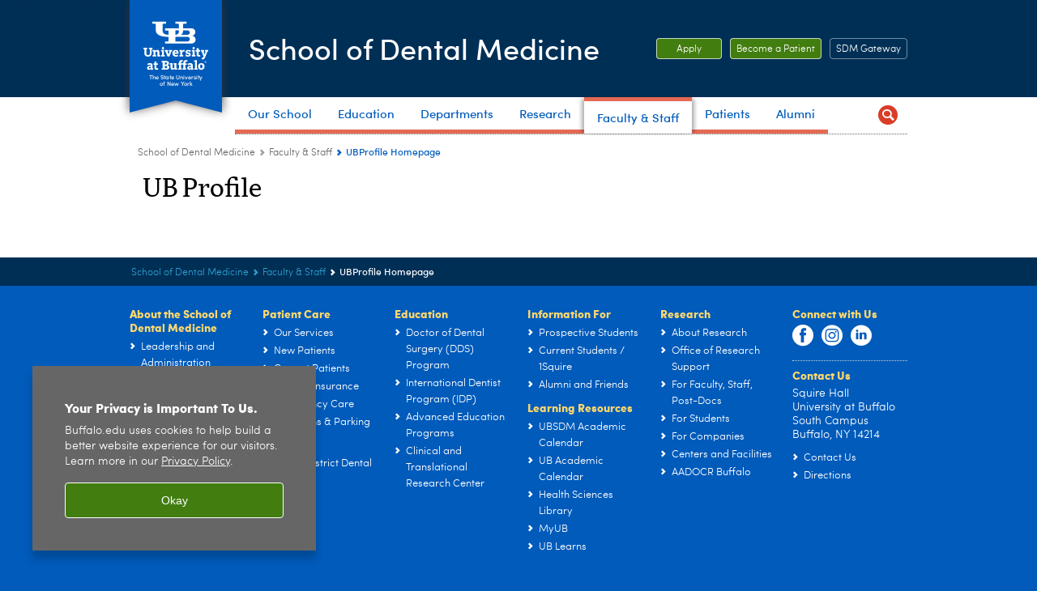

--- FILE ---
content_type: text/html;charset=utf-8
request_url: https://dental.buffalo.edu/faculty/ubprofilehomepage.html?ubit=hik
body_size: 9862
content:
<!DOCTYPE HTML><html lang="en" class="ubcms-65"><head><link rel="preconnect" href="https://www.googletagmanager.com/" crossorigin/><link rel="dns-prefetch" href="https://www.googletagmanager.com/"/><link rel="dns-prefetch" href="https://connect.facebook.net/"/><link rel="dns-prefetch" href="https://www.google-analytics.com/"/><meta http-equiv="X-UA-Compatible" content="IE=edge"/><meta http-equiv="content-type" content="text/html; charset=UTF-8"/><meta name="date" content="2026-01-23"/><meta property="thumbnail:alt" content="University at Buffalo (UB)"/><meta property="og:title" content="UBProfile Homepage"/><meta property="og:image" content="https://dental.buffalo.edu/etc/designs/ubcms/clientlibs-main/images/ub-social.png.img.512.auto.png/1615975625016.png"/><meta property="og:image:alt" content="University at Buffalo (UB)"/><meta name="twitter:card" content="summary_large_image"/><meta id="meta-viewport" name="viewport" content="width=device-width,initial-scale=1"/><script>
            function adjustViewport() {
                if (screen.width > 720 && screen.width <= 1000) {
                    document.getElementById('meta-viewport').setAttribute('content','width=1000,initial-scale=1');
                }
                else {
                    document.getElementById('meta-viewport').setAttribute('content','width=device-width,initial-scale=1');
                }
            }

            window.addEventListener('resize', adjustViewport);
            adjustViewport();
        </script><script>(function(w,d,s,l,i){w[l]=w[l]||[];w[l].push({'gtm.start':new Date().getTime(),event:'gtm.js'});var f=d.getElementsByTagName(s)[0],j=d.createElement(s),dl=l!='dataLayer'?'&l='+l:'';j.async=true;j.src='https://www.googletagmanager.com/gtm.js?id='+i+dl;f.parentNode.insertBefore(j,f);})(window,document,'script','dataLayer','GTM-T5KRRKT');</script><script>(function(w,d,s,l,i){w[l]=w[l]||[];w[l].push({'gtm.start':new Date().getTime(),event:'gtm.js'});var f=d.getElementsByTagName(s)[0],j=d.createElement(s),dl=l!='dataLayer'?'&l='+l:'';j.async=true;j.src='https://www.googletagmanager.com/gtm.js?id='+i+dl;f.parentNode.insertBefore(j,f);})(window,document,'script','dataLayer','GTM-PRK43Q');</script><title>UB Profile - School of Dental Medicine - University at Buffalo</title><link rel="canonical" href="https://dental.buffalo.edu/faculty/ubprofilehomepage.html?ubit=hik"/><link rel="stylesheet" href="/v-05f1b1831d97ec03b6cbca87f5fdfdfd/etc/designs/ubcms/clientlibs.min.05f1b1831d97ec03b6cbca87f5fdfdfd.css" type="text/css"><script src="/v-0a5fefd446109e82d35bd3767b4e6bda/etc/designs/ubcms/clientlibs-polyfills.min.0a5fefd446109e82d35bd3767b4e6bda.js" nomodule></script><script src="/v-cee8557e8779d371fe722bbcdd3b3eb7/etc.clientlibs/clientlibs/granite/jquery.min.cee8557e8779d371fe722bbcdd3b3eb7.js"></script><script src="/v-c8339545b501e3db3abc37c9a4cc2d6e/etc.clientlibs/core/wcm/components/commons/site/clientlibs/container.min.c8339545b501e3db3abc37c9a4cc2d6e.js"></script><script src="/v-35068a8fcda18fa8cfe84d99ba6229b7/etc/designs/ubcms/clientlibs.min.35068a8fcda18fa8cfe84d99ba6229b7.js"></script><meta name="google-site-verification" content="CvXtGkdTXaa_vMhcFlgLOMhOQk1D8li_KjabzAmReQI"/><style>
    img.lazyload,img.lazyloading{position:relative;background:#EEE}
    img.lazyload:before,img.lazyloading:before{content:"";background:#EEE;position:absolute;top:0;left:0;bottom:0;right:0}
</style><script>
    window.top.document.documentElement.setAttribute('data-host', 'cmspub2 0130\u002D153032');
</script></head><body class="contentpage page" data-ubcms-pagetype="ONE_COL"><noscript><iframe src="https://www.googletagmanager.com/ns.html?id=GTM-T5KRRKT" height="0" width="0" style="display:none;visibility:hidden"></iframe></noscript><noscript><iframe src="https://www.googletagmanager.com/ns.html?id=GTM-PRK43Q" height="0" width="0" style="display:none;visibility:hidden"></iframe></noscript><nav><a href="#skip-to-content" id="skip-to-content-link">Skip to Content</a></nav><div></div><div id="page"><div class="page-inner"><div class="page-inner-1"><div class="page-inner-2"><div class="page-inner-2a"></div><div class="page-inner-3"><header><div class="innerheader inheritedreference reference parbase"><div class="header-page unstructured-page page basicpage"><div class="root container responsivegrid no-padding"><div id="container-852bd33c74" class="cmp-container "><div class="aem-Grid aem-Grid--12 aem-Grid--default--12 "><div class="reference parbase aem-GridColumn aem-GridColumn--default--12"><div class="unstructuredpage page basicpage"><div class="par parsys "><div class="list parbase section"></div><script>UBCMS.longTermAlert.init()
</script></div></div><div contenttreeid="longtermalertbanner" contenttreestatus="Not published" style="display:none;"></div></div><div class="alertbanner reference parbase aem-GridColumn aem-GridColumn--default--12"><div contenttreeid="alertbanner" contenttreestatus="Not published" style="display:none;"></div><script>UBCMS.namespace('alert').init();</script></div><div class="core-header primary alt-level theme-harriman-blue sans-serif aem-GridColumn aem-GridColumn--default--12"><div class="inner inherited" data-with-topnav="true"><div class="ribbon "><div class="ribbon-top"><a href="//www.buffalo.edu/"> <span class="ribbon-logo"></span> <span class="ada-hidden">University at Buffalo (UB)</span><div class="ribbon-subtitle">The State University<br>of New York</div></a></div><div class="ribbon-bottom"></div><div class="ribbon-shadow"><div class="left"></div><div class="right"></div></div></div><div class="stickable"><div class="main border-standard-gray"><a href="//www.buffalo.edu/" class="ub-logo-wrapper"> <span class="ub-logo"></span> <span class="ada-hidden">University at Buffalo (UB)</span> </a><div class="left"><div class="site-title"><div class="title "><a href="/"> School of Dental Medicine </a></div></div></div><div class="right"><div class="tasknav container responsivegrid"><div id="container-eb6ac72f93" class="cmp-container"><div class="core-button buttoncomponent"><a href="/education.html" aria-label="Apply Apply to the School of Dental Medicine."> Apply <span class="additional-label-text ada-hidden">&nbsp;Apply to the School of Dental Medicine.</span> </a></div><div class="core-button buttoncomponent"><a href="/patients.html" aria-label="Become a Patient Become a patient at UB Dental."> Become a Patient <span class="additional-label-text ada-hidden">&nbsp;Become a patient at UB Dental.</span> </a></div><div class="core-button buttoncomponent color secondary"><a href="/sdm-gateway.html" aria-label="SDM Gateway"> SDM Gateway </a></div></div></div></div></div><div class="core-topnav topnav-base"><button id="mobile-toggle" class="mobile-toggle desktop-hidden" aria-expanded="false" aria-controls="topnav" title="Toggle Navigation Menu"> <span class="ada-hidden">Toggle Navigation Menu</span> </button><div class="mobile-toggle-triangle-pin desktop-hidden"></div><nav id="topnav" class="nav-main depth-1 with-search" aria-label="site navigation"><div class="nav-main-inner"><div class="search-wrapper mobile" data-set="search-wrapper"></div><ul class="nav-wrapper top-choices" data-device="desktop" data-variant="top-choices"><li class="topnav-item basic theme-letchworth-autumn"><div class="nav-subtree nav-leaf topnav-item no-submenu"><span class="teaser teaser-inline " data-model="PageTeaser"> <a class="teaser-primary-anchor" href="/about-us.html"> <span class="teaser-inner"> <!--noindex--><span class="teaser-date">1/15/25</span><!--endnoindex--> <span class="teaser-title">Our School</span> </span> </a> </span></div></li><li class="topnav-item basic theme-letchworth-autumn"><div class="nav-subtree nav-leaf topnav-item no-submenu"><span class="teaser teaser-inline " data-model="PageTeaser"> <a class="teaser-primary-anchor" href="/education.html"> <span class="teaser-inner"> <!--noindex--><span class="teaser-date">12/17/25</span><!--endnoindex--> <span class="teaser-title">Education</span> </span> </a> </span></div></li><li class="topnav-item basic theme-letchworth-autumn"><div class="nav-subtree nav-leaf topnav-item no-submenu"><span class="teaser teaser-inline " data-model="PageTeaser"> <a class="teaser-primary-anchor" href="/departments.html"> <span class="teaser-inner"> <!--noindex--><span class="teaser-date">9/3/25</span><!--endnoindex--> <span class="teaser-title">Departments</span> </span> </a> </span></div></li><li class="topnav-item basic theme-letchworth-autumn"><div class="nav-subtree nav-leaf topnav-item no-submenu"><span class="teaser teaser-inline " data-model="PageTeaser"> <a class="teaser-primary-anchor" href="/research.html"> <span class="teaser-inner"> <!--noindex--><span class="teaser-date">3/18/25</span><!--endnoindex--> <span class="teaser-title">Research</span> </span> </a> </span></div></li><li class="topnav-item basic theme-letchworth-autumn active"><div class="nav-subtree nav-leaf topnav-item no-submenu"><span class="teaser teaser-inline " data-model="PageTeaser"> <a class="teaser-primary-anchor" href="/faculty.html"> <span class="teaser-inner"> <!--noindex--><span class="teaser-date">8/28/25</span><!--endnoindex--> <span class="teaser-title">Faculty &amp; Staff</span> </span> </a> </span></div></li><li class="topnav-item basic theme-letchworth-autumn"><div class="nav-subtree nav-leaf topnav-item no-submenu"><span class="teaser teaser-inline " data-model="PageTeaser"> <a class="teaser-primary-anchor" href="/patients.html"> <span class="teaser-inner"> <!--noindex--><span class="teaser-date">1/27/26</span><!--endnoindex--> <span class="teaser-title">Patients</span> </span> </a> </span></div></li><li class="topnav-item basic theme-letchworth-autumn"><div class="nav-subtree nav-leaf topnav-item no-submenu"><span class="teaser teaser-inline " data-model="PageTeaser"> <a class="teaser-primary-anchor" href="/alumni.html"> <span class="teaser-inner"> <!--noindex--><span class="teaser-date">12/18/25</span><!--endnoindex--> <span class="teaser-title">Alumni</span> </span> </a> </span></div></li></ul><ul class="nav-wrapper full" data-device="mobile" data-variant="full"><li class="topnav-item basic theme-letchworth-autumn"><div class="nav-subtree nav-leaf topnav-item no-submenu"><span class="teaser teaser-inline " data-model="PageTeaser"> <a class="teaser-primary-anchor" href="/about-us.html"> <span class="teaser-inner"> <!--noindex--><span class="teaser-date">1/15/25</span><!--endnoindex--> <span class="teaser-title">Our School</span> </span> </a> </span></div></li><li class="topnav-item basic theme-letchworth-autumn"><div class="nav-subtree nav-leaf topnav-item no-submenu"><span class="teaser teaser-inline " data-model="PageTeaser"> <a class="teaser-primary-anchor" href="/education.html"> <span class="teaser-inner"> <!--noindex--><span class="teaser-date">12/17/25</span><!--endnoindex--> <span class="teaser-title">Education</span> </span> </a> </span></div></li><li class="topnav-item basic theme-letchworth-autumn"><div class="nav-subtree nav-leaf topnav-item no-submenu"><span class="teaser teaser-inline " data-model="PageTeaser"> <a class="teaser-primary-anchor" href="/departments.html"> <span class="teaser-inner"> <!--noindex--><span class="teaser-date">9/3/25</span><!--endnoindex--> <span class="teaser-title">Departments</span> </span> </a> </span></div></li><li class="topnav-item basic theme-letchworth-autumn"><div class="nav-subtree nav-leaf topnav-item no-submenu"><span class="teaser teaser-inline " data-model="PageTeaser"> <a class="teaser-primary-anchor" href="/research.html"> <span class="teaser-inner"> <!--noindex--><span class="teaser-date">3/18/25</span><!--endnoindex--> <span class="teaser-title">Research</span> </span> </a> </span></div></li><li class="topnav-item basic theme-letchworth-autumn active"><div class="nav-subtree nav-leaf topnav-item no-submenu"><span class="teaser teaser-inline " data-model="PageTeaser"> <a class="teaser-primary-anchor" href="/faculty.html"> <span class="teaser-inner"> <!--noindex--><span class="teaser-date">8/28/25</span><!--endnoindex--> <span class="teaser-title">Faculty &amp; Staff</span> </span> </a> </span></div></li><li class="topnav-item basic theme-letchworth-autumn"><div class="nav-subtree nav-leaf topnav-item no-submenu"><span class="teaser teaser-inline " data-model="PageTeaser"> <a class="teaser-primary-anchor" href="/patients.html"> <span class="teaser-inner"> <!--noindex--><span class="teaser-date">1/27/26</span><!--endnoindex--> <span class="teaser-title">Patients</span> </span> </a> </span></div></li><li class="topnav-item basic theme-letchworth-autumn"><div class="nav-subtree nav-leaf topnav-item no-submenu"><span class="teaser teaser-inline " data-model="PageTeaser"> <a class="teaser-primary-anchor" href="/alumni.html"> <span class="teaser-inner"> <!--noindex--><span class="teaser-date">12/18/25</span><!--endnoindex--> <span class="teaser-title">Alumni</span> </span> </a> </span></div></li></ul><div class="search-wrapper desktop" data-set="search-wrapper"><div class="search"><!--noindex--><div class="search-menu" tabindex="0"><div class="search-label">Search</div><!-- Uses appendAround.js script to transfer this search form to mobile nav menu via data-set attribute. --><div class="search-content" data-set="mobile-search"><form class="search-form" method="GET" action="/searchresults.html" onsubmit="return this.q.value != ''"><div class="search-container" role="search"><input autocomplete="off" id="ubcms-gen-580314955" class="search-input" name="q" type="text" placeholder="Search" aria-label="Search"/> <button class="search-submit" type="submit" value="Search" aria-label="Search"></button></div></form></div></div><!--endnoindex--></div></div><div class="audiencenav list parbase"></div><div class="tasknav container responsivegrid"><div id="container-97ea4dc58d" class="cmp-container"><div class="core-button buttoncomponent"><a href="/education.html" aria-label="Apply Apply to the School of Dental Medicine."> Apply <span class="additional-label-text ada-hidden">&nbsp;Apply to the School of Dental Medicine.</span> </a></div><div class="core-button buttoncomponent"><a href="/patients.html" aria-label="Become a Patient Become a patient at UB Dental."> Become a Patient <span class="additional-label-text ada-hidden">&nbsp;Become a patient at UB Dental.</span> </a></div><div class="core-button buttoncomponent color secondary"><a href="/sdm-gateway.html" aria-label="SDM Gateway"> SDM Gateway </a></div></div></div></div></nav><script>
    // Setup document ready and window resize listeners for async/lazy loading topnav submenus.
    new UBCMS.core.topnav.SubmenuLoader(
        '\/content\/dental\/config\/header\u002Dnew\/jcr:content\/root\/header\/topnav',
        'https:\/\/dental.buffalo.edu\/faculty\/ubprofilehomepage.html',
        '.core-topnav .nav-wrapper'
    ).initLoadListeners();
</script></div></div></div><script>new UBCMS.core.header.StickyHeader('.core-header').initScrollListener();</script></div><div class="container responsivegrid no-padding aem-GridColumn aem-GridColumn--default--12"><div id="container-610d08cda5" class="cmp-container"><div class="breadcrumbs"><div class="breadcrumbs-inner" role="navigation" aria-label="breadcrumbs"><ul class="breadcrumb"><li><a aria-label="School of Dental Medicine" href="/">School of Dental Medicine</a> <span class="arrow"><span>&gt;</span></span></li><li><a aria-label="School of Dental Medicine:Faculty &amp; Staff" href="/faculty.html">Faculty &amp; Staff</a> <span class="arrow"><span>&gt;</span></span></li><li class="current-page">UBProfile Homepage</li></ul></div></div></div></div></div></div></div></div><div contenttreeid="innerheader" contenttreestatus="Not published" style="display:none;"></div></div></header><div id="columns" class="one-column clearfix"><div class="columns-bg columns-bg-1"><div class="columns-bg columns-bg-2"><div class="columns-bg columns-bg-3"><div class="columns-bg columns-bg-4"><div id="skip-to-content"></div><div id="center" role="main"><div class="mobile-content-top" data-set="content-top"></div><div class="par parsys"><div class="title section"><h1 onpaste="onPasteFilterPlainText(event)" id="title"> UB Profile </h1></div><div class="external parbase section"><meta name="google-site-verification" content="nK7ZArBRhdF9EcN8FAi-86QEdkTU8oh8FCPF217f_gk"/><div class="par parsys"><div class="facultybio section"><!-- external request: GET http://wci.med.buffalo.edu/UBP/ubp-profile-dental.php?ubit=hik --><div id="app"><div id="facultyprofilecontainer" v-for="(result, index) in results"><div class="facultyprofilecontainer"><div class="facultyprofilebody"><div class="facultyprofilebodytop"><div class="title nonmobile"><h2> {{ result.firstName }}<span v-if="result.middleInitial">&nbsp;{{ result.middleInitial }}.</span> {{ result.lastName }} <span class="facultyprofiledegrees">{{ result.nameSuffix }}</span> </h2></div><div class="facultyprofile-show-in-mobile title" style="background:none;" id="NoImageNameDiv"><h2> {{ result.firstName }}<span v-if="result.middleInitial">&nbsp;{{ result.middleInitial }}.</span> {{ result.lastName }} <br/> <span class="facultyprofiledegrees">{{ result.nameSuffix }}</span> </h2></div><div class="facultyprofileleftthumbnail"><img id="imgPhoto" alt="Faculty portrait" v-bind:src="result.urlPhoto"><div class="facultyprofilemobile_title title" id="imageNameDiv"><h2> <span id="lblFacultyNameMobile">{{ result.firstName }}<span v-if="result.middleInitial">&nbsp;{{ result.middleInitial }}.</span> {{ result.lastName }}</span> <br/> <span id="lblFacultySuffixMobile"> {{ result.nameSuffix }}</span> </h2></div></div><div class="facultyprofiledescwrapper"><div class="facultyprofilerightdesc"><p class="facultyprofiletitle"><span id="lblTitle">{{ result.currentPosition }}</span></p><p class="facultyprofiletitle"><span id="lblDepartment"><span v-if="result.departmentURL"><a v-bind:href="result.departmentURL" v-bind:aria-label="'Department of ' + result.department" target="_blank">Department of {{ result.department }}</a></span><span v-else>Department of {{ result.department }}</span></span></p><p class="facultyprofiletitle"><span id="lblSchool"><span v-if="result.schoolURL"><a v-bind:href="result.schoolURL" v-bind:aria-label="result.school" target="_blank">{{ result.school }}</a></span><span v-else>{{ result.school }}</span></span></p><hr class='facultyprofilehorizonalbreaker' v-if="result.specialties"><div class="title" v-if="result.specialties"><h3 class="killthestyle">Specialty/Research Focus</h3></div><p class="facultyprofilefocus" v-if="result.specialties">{{ result.specialties }}</p></div><div class="facultyprofilemobilecontact facultyprofile-show-in-mobile"><div class="facultyprofilecontact"><a @click="showMobileContactInformation = !showMobileContactInformation" href="#" onclick="return false;" class="facultyprofilemobile-expand"><span class="title">Contact Information<span></a><div v-if="showMobileContactInformation" class="facultyprofile-expandablecontent-NOTNEEDED"><span v-if="result.officeAddress1" v-html="scrubNewLine( result.officeAddress1 )"></span><span v-if="result.officeAddress1"><br></span> <span v-if="result.officeAddress2" v-html="scrubNewLine( result.officeAddress2 )"></span><span v-if="result.officeAddress2"><br></span> <span v-if="result.officeAddress3" v-html="scrubNewLine( result.officeAddress3 )"></span><span v-if="result.officeAddress3"><br></span> <span>{{ result.officeCity }}, {{ result.officeState }} {{ result.officeZip }}<br></span> <span v-if="result.officePhone">Phone: {{ result.officePhone }}<br></span> <span v-if="result.officeFax">Fax: {{ result.officeFax }}<br></span> <span v-if="result.email"><a v-bind:href="'mailto:' + result.email">{{ result.email }}</a></span><div v-if="result.mapLink" class="facultyprofilemapicon"><a v-bind:href="urlEncode( result.mapLink )" target="_blank">View map</a></div><div v-if="result.personalURL" class='calltoaction section'><span class='teaser teaser-inline calltoaction-style-medium'> <span class='teaser-inner'><span class='teaser-title'>View faculty website</span></span></span></div></div><br/></div></div></div></div><div class="facultyprofilebreaker"><hr class="facultyprofilehorizonalbreaker"/></div><div class="facultyprofilecontents"><div class="facultyprofiletabs" id="facultyprofiletabs"><div class="facultyprofilecontentnavcontainer"><div class="facultyprofilecontentnav"><span class="facultyprofilecontentnav-tab-arrow"></span> <a @click="activeTab = 1" :class="{facultyprofileselected:activeTab == 1}" class="facultyprofilenavfirst" href="#overview" id="overview" onclick="return false;" v-if="result.professionalSummary || result.academicDegree || result.employment || result.awardHonor">Overview</a> <a @click="activeTab = 2" :class="{facultyprofileselected:activeTab == 2}" href="#research" id="research" onclick="return false;" v-if="result.researchGrant || result.expertise || result.strategicStrengths || result.patent">Research</a> <a @click="activeTab = 3" :class="{facultyprofileselected:activeTab == 3}" href="#publications" id="publications" onclick="return false;" v-if="result.publication_journal_article || result.publication_journal_book || result.publication_journal_abstract">Publications</a> <a @click="activeTab = 4" :class="{facultyprofileselected:activeTab == 4}" href="#activities" id="activities" onclick="return false;" v-if="result.professionalMembership || result.presentation || result.serviceActivity">Activities</a> <!-- <a href="#latestnews" id="latestnews">Latest News</a> --> <!-- <a class="facultyprofilelast" href="#patientcare" id="patientCare">Patient Care</a> --></div></div><div class="facultyprofilecontentbodies"><div class="facultyprofilecontentbody facultyprofileoverview" :class="{facultyprofilecontentbodyselected:activeTab == 1, facultyprofilecontentbodyhidden:activeTab !== 1}"><noscript><a name="overview"></a><h3>Overview:</h3></noscript> <h3 v-if="result.professionalSummary">Professional Summary:</h3><p v-if="result.professionalSummary"><span v-html="scrubNewLine(result.professionalSummary)"/></p><h3 v-if="result.academicDegree">Education and Training:</h3><ul v-for="item in result.academicDegree"><li><span v-if="item.degree">{{ item.degree }}</span><span v-if="item.degree && item.discipline">, </span><span v-if="item.discipline">{{ item.discipline }}</span><span v-if="item.institution">, {{ item.institution }}</span><span v-if="item.distinction">, {{ item.distinction }}</span><span v-if="item.endYear"> ({{ item.endYear }})</span></li></ul><h3 v-if="result.employment">Employment:</h3><ul v-for="(item, index) in result.employment"><li v-if="index < listCurrentCount_employment"><span v-if="item.title">{{ item.title }}</span><span v-if="item.department">, {{ item.department }}</span><span v-if="item.institution">, {{ item.institution }}</span><span v-if="item.beginDateYear || item.endDateYear"> ({{ item.beginDateYear }}<span v-if="item.beginDateYear !== item.endDateYear">-{{ item.endDateYear }}</span><span v-if="!item.endDateYear">present</span>)</span></li></ul><a v-if="listShowToggle_employment" @click="listUpdate('employment')" class="hasBeenClicked stdbutton" style="border-bottom: unset"><span class="stdbutton_inner" v-html="listMsg_employment"></span></a><br style="clear:both"> <h3 v-if="result.awardHonor">Awards and Honors:</h3><ul v-for="(item, index) in result.awardHonor"><li v-if="index < listCurrentCount_awardHonor"><span v-if="item.honor">{{ item.honor }}</span><span v-if="item.honorDate"> ({{ item.honorYear }})</span></li></ul><a v-if="listShowToggle_awardHonor" @click="listUpdate('awardHonor')" class="hasBeenClicked stdbutton" style="border-bottom: unset"><span class="stdbutton_inner" v-html="listMsg_awardHonor"></span></a><br style="clear:both"> <br/></div><div class="facultyprofilecontentbody facultyprofileresearch" :class="{facultyprofilecontentbodyselected:activeTab == 2, facultyprofilecontentbodyhidden:activeTab !== 2}"><noscript><a name="research"></a><h3>Research:</h3></noscript> <h3 v-if="result.expertise">Research Expertise:</h3><ul v-for="item in result.expertise"><li><span v-if="item.title">{{ item.title }}</span><span v-if="item.detail">: {{ item.detail }}</span></li></ul><h3 v-if="result.researchCenter">Research Centers:</h3><ul v-for="item in result.researchCenter"><li><span v-if="item.description">{{ item.description }}</span></li></ul><h3 v-if="result.strategicStrength">Strategic Strengths:</h3><ul v-for="item in result.strategicStrength"><li><span v-if="item.description">{{ item.description }}</span></li></ul><h3 v-if="result.researchGrant">Grants and Sponsored Research:</h3><ul v-for="(item, index) in result.researchGrant"><li v-if="index < listCurrentCount_grant"><span>{{ item.beginDateMonth }} {{ item.beginDateYear }} - {{ item.endDateMonth }} {{ item.endDateYear }}</span><span v-if="item.title"><br><i>{{ item.title }}</i></span><span v-if="item.fundingAgency"><br>{{ item.fundingAgency }}</span><span v-if="item.role"><br>Role: {{ item.role }}</span><span v-if="item.totalCost_formatted"><br>{{ item.totalCost_formatted }}</span></li></ul><a v-if="listShowToggle_grant" @click="listUpdate('grant')" class="hasBeenClicked stdbutton" style="border-bottom: unset"><span class="stdbutton_inner" v-html="listMsg_grant"></span></a><br style="clear:both"> <h3 v-if="result.patent">Patents:</h3><ul v-for="item in result.patent"><li><span v-if="item.title">{{ item.title }}</span><span v-if="item.description">&nbsp;{{ item.description }}</span><span v-if="item.patentDateYear"> ({{ item.patentDateYear }})</span></li></ul><br/></div><div class="facultyprofilecontentbody facultyprofilepublications" :class="{facultyprofilecontentbodyselected:activeTab == 3, facultyprofilecontentbodyhidden:activeTab !== 3}"><noscript><a name="publications"></a><h3>Publications:</h3></noscript> <h3 v-if="result.publication_journal_article">Journal Articles:</h3><ul v-for="(item, index) in result.publication_journal_article"><li v-if="index < listCurrentCount_publication_journal"><span v-if="item.citation" v-html="item.citation"></span></li></ul><a v-if="listShowToggle_publication_journal" @click="listUpdate('publication_journal')" class="hasBeenClicked stdbutton" style="border-bottom: unset"><span class="stdbutton_inner" v-html="listMsg_publication_journal"></span></a><br style="clear:both"> <h3 v-if="result.publication_book">Books and Book Chapters:</h3><ul v-for="item in result.publication_book"><li><span v-if="item.citation" v-html="item.citation"></span></li></ul><h3 v-if="result.publication_abstract">Abstracts:</h3><ul v-for="(item, index) in result.publication_abstract"><li v-if="index < listCurrentCount_publication_abstract"><span v-if="item.citation" v-html="item.citation"></span></li></ul><a v-if="listShowToggle_publication_abstract" @click="listUpdate('publication_abstract')" class="hasBeenClicked stdbutton" style="border-bottom: unset"><span class="stdbutton_inner" v-html="listMsg_publication_abstract"></span></a><br style="clear:both"> <h3 v-if="result.publication_casereport">Evaluative Studies and Case Reports:</h3><ul v-for="item in result.publication_casereport"><li><span v-if="item.citation" v-html="item.citation"></span></li></ul><br/></div><div class="facultyprofilecontentbody facultyprofileactivities" :class="{facultyprofilecontentbodyselected:activeTab == 4, facultyprofilecontentbodyhidden:activeTab !== 4}"><noscript><a name="activities"></a><h3>Activities:</h3></noscript> <h3 v-if="result.professionalMembership">Professional Memberships:</h3><ul v-for="(item, index) in result.professionalMembership"><li v-if="index < listCurrentCount_professionalMembership"><span v-if="item.membershipName">{{ item.membershipName }}</span><span v-if="item.description">; {{ item.description }}</span><span v-if="item.beginDateYear || item.endDateYear"> ({{ item.beginDateYear }}<span v-if="item.beginDateYear !== item.endDateYear">-{{ item.endDateYear }}</span><span v-if="!item.endDateYear">present</span>)</span></li></ul><a v-if="listShowToggle_professionalMembership" @click="listUpdate('professionalMembership')" class="hasBeenClicked stdbutton" style="border-bottom: unset"><span class="stdbutton_inner" v-html="listMsg_professionalMembership"></span></a><br style="clear:both"> <h3 v-if="result.presentation">Presentations:</h3><ul v-for="(item, index) in result.presentation"><li v-if="index < listCurrentCount_presentation"><span v-if="item.title">{{ item.title }}</span><span v-if="item.role">, {{ item.role }}</span><span v-if="item.event">, {{ item.event }}</span><span v-if="item.state">, {{ item.state }}</span><span v-if="item.country">, {{ item.country }}</span><span v-if="item.presentationDateYear"> ({{ item.presentationDateYear }})</span></li></ul><a v-if="listShowToggle_presentation" @click="listUpdate('presentation')" class="hasBeenClicked stdbutton" style="border-bottom: unset"><span class="stdbutton_inner" v-html="listMsg_presentation"></span></a><br style="clear:both"> <h3 v-if="result.serviceActivity">Service Activities:</h3><ul v-for="(item, index) in result.serviceActivity"><li v-if="index < listCurrentCount_service"><span v-if="item.description">{{ item.description }}</span><span v-if="item.role">; {{ item.role }}</span><span v-if="item.beginDateYear || item.endDateYear"> ({{ item.beginDateYear }}<span v-if="item.beginDateYear !== item.endDateYear">-{{ item.endDateYear }}</span><span v-if="!item.endDateYear">present</span>)</span></li></ul><a v-if="listShowToggle_service" @click="listUpdate('service')" class="hasBeenClicked stdbutton" style="border-bottom: unset"><span class="stdbutton_inner" v-html="listMsg_service"></span></a><br style="clear:both"> <br/></div></div></div><hr style="visibility: hidden; margin: 2px 0px 1px 0px;"/></div><a href="#" class="scrollup" alt="scrollup" v-if="showScrollToTop" style="display: inline;">scroll-out</a></div><div class="facultyprofilecontact"><div class="title facultyprofile-hide-in-mobile"><div class="title"><h3>Contact Information</h3> <span v-if="result.officeAddress1" v-html="scrubNewLine( result.officeAddress1 )"></span><span v-if="result.officeAddress1"><br></span> <span v-if="result.officeAddress2" v-html="scrubNewLine( result.officeAddress2 )"></span><span v-if="result.officeAddress2"><br></span> <span v-if="result.officeAddress3" v-html="scrubNewLine( result.officeAddress3 )"></span><span v-if="result.officeAddress3"><br></span> <span>{{ result.officeCity }}, {{ result.officeState }} {{ result.officeZip }}<br></span> <span v-if="result.officePhone">Phone: {{ result.officePhone }}<br></span> <span v-if="result.officeFax">Fax: {{ result.officeFax }}<br></span> <span v-if="result.email"><a v-bind:href="'mailto:' + result.email">{{ result.email }}</a></span><div v-if="result.mapLink" class="facultyprofilemapicon"><a v-bind:href="urlEncode( result.mapLink )" target="_blank">View map</a></div><div v-if="result.personalURL" class='calltoaction section'><span class='teaser teaser-inline calltoaction-style-medium'><a v-bind:href="result.personalURL"> <span class='teaser-inner'><span class='teaser-title'>View faculty website</span></span></a></span></div><br/></div><br/></div><div class="loginlinkcontainer" style="margin-top: 15px;"><a class="loginlink" href="https://smbsweb.med.buffalo.edu/ubprofile/index.php">Login to Update Your Profile</a></div></div></div></div></div><script src="https://unpkg.com/vue@3"></script><script src="https://unpkg.com/axios/dist/axios.min.js"></script><script>
	
	const url = "https://wci.med.buffalo.edu/UBP/data.php?t=dental-profile&ubit=hik";
	const { createApp } = Vue     

	createApp({    
		data() {
			return { 
				activeTab:1,
				results:[],

				listLength_employment: 0, listMsg_employment: "", listShowToggle_employment: true, listCurrentCount_employment: 0,
				listLength_awardHonor: 0, listMsg_awardHonor: "", listShowToggle_awardHonor: true, listCurrentCount_awardHonor: 0,
				listLength_grant: 0, listMsg_grant: "", listShowToggle_grant: true, listCurrentCount_grant: 0,
				listLength_publication_journal: 0, listMsg_publication_journal: "", listShowToggle_publication_journal: true, listCurrentCount_publication_journal: 0,
				listLength_publication_abstract: 0, listMsg_publication_abstract: "", listShowToggle_publication_abstract: true, listCurrentCount_publication_abstract: 0,
				listLength_professionalMembership: 0, listMsg_professionalMembership: "", listShowToggle_professionalMembership: true, listCurrentCount_professionalMembership: 0,
				listLength_presentation: 0, listMsg_presentation: "", listShowToggle_presentation: true, listCurrentCount_presentation: 0,
				listLength_service: 0, listMsg_service: "", listShowToggle_service: true, listCurrentCount_service: 0,

				listMinItems: 10, listMaxItems: 500,

				scrollTop: 0,
				showScrollToTop: false,
				
				showMobileContactInformation: false,
			
			}
		},
		mounted() {
			axios.get(url).then(response => { 
				this.results = response.data;
			
				this.listLength_employment = ( this.results[0].employment ? this.results[0].employment.length : 0 ); this.listUpdate("employment");
				this.listLength_awardHonor = ( this.results[0].awardHonor ? this.results[0].awardHonor.length : 0 ); this.listUpdate("awardHonor");
				this.listLength_grant = ( this.results[0].researchGrant ? this.results[0].researchGrant.length : 0 ); this.listUpdate("grant");
				this.listLength_publication_journal = ( this.results[0].publication_journal_article ? this.results[0].publication_journal_article.length : 0 ); this.listUpdate("publication_journal");
				this.listLength_publication_abstract = ( this.results[0].publication_abstract ? this.results[0].publication_abstract.length : 0 ); this.listUpdate("publication_abstract");
				this.listLength_professionalMembership = ( this.results[0].professionalMembership ? this.results[0].professionalMembership.length : 0 ); this.listUpdate("professionalMembership");
				this.listLength_presentation = ( this.results[0].presentation ? this.results[0].presentation.length : 0 ); this.listUpdate("presentation");
				this.listLength_service = ( this.results[0].serviceActivity ? this.results[0].serviceActivity.length : 0 ); this.listUpdate( "service" );

			}),
			
			window.addEventListener('scroll', this.handleScroll);

		},

		beforeUnmount() {
			window.removeEventListener('scroll', this.handleScroll);
		},

		methods: {
			
			handleScroll() {
				this.scrollTop = window.scrollY;
				this.showScrollToTop = ( this.scrollTop > 100 );
			},
			
			scrubNewLine(str) {
				return str.replace(/(?:\r\n|\r|\n)/g, '<br/>');
			},

//			toggleShowMobileContactInformation() {
//				this.showMobileContactInformation = !(this.showMobileContactInformation);
//			},


			urlEncode( sURL ) {
				// encoding is done in SQL
				return sURL;
				//return encodeURIComponent( sURL );
				//return encodeURI( sURL );
				//return HttpUtility.UrlEncode( sURL );
			},

			listUpdate( listDescription ) {
				// if the # of items is less than the minimum then don't show the list toggle
				if ( this["listLength_" + listDescription] <= this.listMinItems ) { this["listShowToggle_" + listDescription] = false; this["listCurrentCount_" + listDescription] = this.listMaxItems;
				} else {
					this["listShowToggle_" + listDescription] = true;
					if ( this["listCurrentCount_" + listDescription] == this.listMinItems  ) { this["listCurrentCount_" + listDescription] = this.listMaxItems; this["listMsg_" + listDescription] =  "<span class='changeThisLabel stdbutton-inner-hide'>Hide</span>"; } else
					{ this["listCurrentCount_" + listDescription] = this.listMinItems; this["listMsg_" + listDescription] =  "<span class='changeThisLabel stdbutton-inner-show'>See all</span> <span class='hideTotal'>(" + ( this["listLength_" + listDescription] - this.listMinItems) + " more)</span>"; }
				}
			},

		}
/*

//			listUpdate_employment() {
//				// if the # of items is less than the minimum then don't show the list toggle
//				if ( this.listLength_employment <= this.listMinItems ) { this.listShowToggle_employment = false; this.listCurrentCount_employment = this.listMaxItems;
//				} else {
//					this.listShowToggle_employment = true;
//					if ( this.listCurrentCount_employment == this.listMinItems  ) { this.listCurrentCount_employment = this.listMaxItems; this.listMsg_employment =  "<span class='changeThisLabel stdbutton-inner-hide'>Hide</span>"; } else
//					{ this.listCurrentCount_employment = this.listMinItems; this.listMsg_employment =  "<span class='changeThisLabel stdbutton-inner-show'>See all</span> <span class='hideTotal'>(" + ( this.listLength_employment - this.listMinItems) + " more)</span>"; }
//				}
//			},

*/
		
	}).mount('#app')

</script></div></div><div class="cq-placeholder" data-emptytext="External Embed"></div></div><div class="htmlsnippet section"><div><script type="text/javascript">

jQuery(document).ready(function() {
    jQuery(".facultyprofilecontentbody").addClass("facultyprofilecontentbodyhidden");
    jQuery(".facultyprofilecontentnav > a").click(function(event) {
        event.stopPropagation();
        event.preventDefault();
        jQuery(".facultyprofileselected").removeClass("facultyprofileselected");
        jQuery(this).addClass('facultyprofileselected');
        jQuery(".facultyprofilecontentbodyselected").removeClass("facultyprofilecontentbodyselected").addClass("facultyprofilecontentbodyhidden");
        jQuery(".facultyprofile" + jQuery(this).text().toLowerCase().split(' ').join('')).removeClass("facultyprofilecontentbodyhidden").addClass("facultyprofilecontentbodyselected");
    });
    jQuery(".facultyprofilecontentnav > a:first").click();
});

</script><style>
.title a {
    color:#ffffff !important;
}
.facultyprofile-hide-in-mobile a {
     color:#555588 !important;
    }
</style></div></div></div><div class="mobile-content-bottom" data-set="content-bottom"></div><div class="mobile-center-or-right-bottom" data-set="center-or-right-bottom"></div><div class="mobile-center-bottom-or-right-top" data-set="mobile-center-bottom-or-right-top"></div></div></div></div></div></div></div></div></div></div></div></div><footer><div class="footer inheritedreference reference parbase"><div class="footerconfigpage contentpage page basicpage"><div class="par parsys "><div class="breadcrumbs section"><div class="breadcrumbs-inner" role="navigation" aria-label="breadcrumbs"><ul class="breadcrumb"><li><a aria-label="School of Dental Medicine" href="/">School of Dental Medicine</a> <span class="arrow"><span>&gt;</span></span></li><li><a aria-label="School of Dental Medicine:Faculty &amp; Staff" href="/faculty.html">Faculty &amp; Staff</a> <span class="arrow"><span>&gt;</span></span></li><li class="current-page">UBProfile Homepage</li></ul></div></div><div class="fatfooter section"><div class="footer-mode-fat clearfix"><div class="site-index-toggle"><a href="#">Site Index</a></div><div class="footer-columns footer-columns-6"><div class="footer-column footer-column-1"><div class="col1 parsys"><div class="title section"><h2 onpaste="onPasteFilterPlainText(event)" id="title_1068631495_cop"> About the School of Dental Medicine </h2></div><div class="list parbase section"><div id="ubcms-gen-580314974" data-columnize-row="1" data-model="UBList"><ul class="link-list" data-columnize="1"><li><span class="teaser teaser-inline " data-model="PageTeaser"> <a class="teaser-primary-anchor" href="/about-us/leadership-and-administration.html"> <span class="teaser-inner"> <!--noindex--><span class="teaser-date">12/20/25</span><!--endnoindex--> <span class="teaser-title">Leadership and Administration</span> </span> </a> </span></li><li><span class="teaser teaser-inline " data-model="PageTeaser"> <a class="teaser-primary-anchor" href="/about-us/news-and-events.html"> <span class="teaser-inner"> <!--noindex--><span class="teaser-date">12/17/25</span><!--endnoindex--> <span class="teaser-title">News and Events</span> </span> </a> </span></li><li><span class="teaser teaser-inline " data-model="SyntheticpageTeaser"> <a class="teaser-primary-anchor" href="https://www.buffalo.edu/health-sciences.html"> <span class="teaser-inner"> <span class="teaser-title">UB Health Sciences</span> </span> </a> </span></li></ul></div><div class="clearfix"></div><script>
            UBCMS.list.listlimit('ubcms\u002Dgen\u002D580314974', '100',
                                 '100');
        </script></div><div class="title section"><h2 onpaste="onPasteFilterPlainText(event)" id="title_1943264190"> Get Involved </h2></div><div class="list parbase section"><div id="ubcms-gen-580314978" data-columnize-row="1" data-model="UBList"><ul class="link-list" data-columnize="1"><li><span class="teaser teaser-inline " data-model="SyntheticpageTeaser"> <a class="teaser-primary-anchor" href="http://www.buffalo.edu/giving/give-to/dental-medicine.html"> <span class="teaser-inner"> <span class="teaser-title">Give to the Dental School</span> </span> </a> </span></li></ul></div><div class="clearfix"></div><script>
            UBCMS.list.listlimit('ubcms\u002Dgen\u002D580314978', '100',
                                 '100');
        </script></div></div></div><div class="footer-column footer-column-2"><div class="col2 parsys"><div class="title section"><h2 onpaste="onPasteFilterPlainText(event)" id="title-1"> Patient Care </h2></div><div class="list parbase section"><div id="ubcms-gen-580314980" data-columnize-row="1" data-model="UBList"><ul class="link-list" data-columnize="1"><li><span class="teaser teaser-inline " data-model="PageTeaser"> <a class="teaser-primary-anchor" href="/patients/our-services.html"> <span class="teaser-inner"> <!--noindex--><span class="teaser-date">7/1/25</span><!--endnoindex--> <span class="teaser-title">Our Services</span> </span> </a> </span></li><li><span class="teaser teaser-inline " data-model="PageTeaser"> <a class="teaser-primary-anchor" href="/patients/general-information.html"> <span class="teaser-inner"> <!--noindex--><span class="teaser-date">1/21/26</span><!--endnoindex--> <span class="teaser-title">New Patients</span> </span> </a> </span></li><li><span class="teaser teaser-inline " data-model="PageTeaser"> <a class="teaser-primary-anchor" href="/patients/current-patients.html"> <span class="teaser-inner"> <!--noindex--><span class="teaser-date">4/16/25</span><!--endnoindex--> <span class="teaser-title">Current Patients</span> </span> </a> </span></li><li><span class="teaser teaser-inline " data-model="PageTeaser"> <a class="teaser-primary-anchor" href="/patients/costs-and-insurance.html"> <span class="teaser-inner"> <!--noindex--><span class="teaser-date">4/2/24</span><!--endnoindex--> <span class="teaser-title">Costs &amp; Insurance</span> </span> </a> </span></li><li><span class="teaser teaser-inline " data-model="PageTeaser"> <a class="teaser-primary-anchor" href="/patients/emergency-information.html"> <span class="teaser-inner"> <!--noindex--><span class="teaser-date">4/2/24</span><!--endnoindex--> <span class="teaser-title">Emergency Care</span> </span> </a> </span></li><li><span class="teaser teaser-inline " data-model="PageTeaser"> <a class="teaser-primary-anchor" href="/patients/directions.html"> <span class="teaser-inner"> <!--noindex--><span class="teaser-date">8/26/24</span><!--endnoindex--> <span class="teaser-title">Directions &amp; Parking</span> </span> </a> </span></li><li><span class="teaser teaser-inline " data-model="PageTeaser"> <a class="teaser-primary-anchor" href="/patients/contact-information.html"> <span class="teaser-inner"> <!--noindex--><span class="teaser-date">12/18/25</span><!--endnoindex--> <span class="teaser-title">Contact</span> </span> </a> </span></li></ul></div><div class="clearfix"></div><script>
            UBCMS.list.listlimit('ubcms\u002Dgen\u002D580314980', '100',
                                 '100');
        </script></div><div class="list parbase section"><div id="ubcms-gen-580314994" data-columnize-row="1" data-model="UBList"><ul class="link-list" data-columnize="1"><li><span class="teaser teaser-inline " data-model="SyntheticpageTeaser"> <a class="teaser-primary-anchor" href="https://www.8ddsny.org/"> <span class="teaser-inner"> <span class="teaser-title">Eighth District Dental Society</span> </span> </a> </span></li></ul></div><div class="clearfix"></div><script>
            UBCMS.list.listlimit('ubcms\u002Dgen\u002D580314994', '100',
                                 '100');
        </script></div></div></div><div class="footer-column footer-column-3"><div class="col3 parsys"><div class="title section"><h2 onpaste="onPasteFilterPlainText(event)" id="title-2"> Education </h2></div><div class="list parbase section"><div id="ubcms-gen-580314999" data-columnize-row="1" data-model="UBList"><ul class="link-list" data-columnize="1"><li><span class="teaser teaser-inline " data-model="PageTeaser"> <a class="teaser-primary-anchor" href="/education/dds-program1.html"> <span class="teaser-inner"> <!--noindex--><span class="teaser-date">1/16/26</span><!--endnoindex--> <span class="teaser-title">Doctor of Dental Surgery (DDS) Program</span> </span> </a> </span></li><li><span class="teaser teaser-inline " data-model="PageTeaser"> <a class="teaser-primary-anchor" href="/education/idp-admissions.html"> <span class="teaser-inner"> <!--noindex--><span class="teaser-date">11/11/25</span><!--endnoindex--> <span class="teaser-title">International Dentist Program (IDP)</span> </span> </a> </span></li><li><span class="teaser teaser-inline " data-model="PageTeaser"> <a class="teaser-primary-anchor" href="/education/advanced-education.html"> <span class="teaser-inner"> <!--noindex--><span class="teaser-date">7/10/25</span><!--endnoindex--> <span class="teaser-title">Advanced Education Programs</span> </span> </a> </span></li><li><span class="teaser teaser-inline " data-model="SyntheticpageTeaser"> <a class="teaser-primary-anchor" href="https://www.buffalo.edu/ctsi.html"> <span class="teaser-inner"> <span class="teaser-title">Clinical and Translational Research Center</span> </span> </a> </span></li></ul></div><div class="clearfix"></div><script>
            UBCMS.list.listlimit('ubcms\u002Dgen\u002D580314999', '100',
                                 '100');
        </script></div></div></div><div class="footer-column footer-column-4"><div class="col4 parsys"><div class="title section"><h2 onpaste="onPasteFilterPlainText(event)" id="title_1057633302"> Information For </h2></div><div class="list parbase section"><div id="ubcms-gen-580315009" data-columnize-row="1" data-model="UBList"><ul class="link-list" data-columnize="1"><li><span class="teaser teaser-inline " data-model="PageTeaser"> <a class="teaser-primary-anchor" href="/education.html"> <span class="teaser-inner"> <!--noindex--><span class="teaser-date">12/17/25</span><!--endnoindex--> <span class="teaser-title">Prospective Students</span> </span> </a> </span></li><li><span class="teaser teaser-inline " data-model="PageTeaser"> <a class="teaser-primary-anchor" href="/content/dental/education/dds-program1/1squire-pw.html"> <span class="teaser-inner"> <!--noindex--><span class="teaser-date">2/12/25</span><!--endnoindex--> <span class="teaser-title">Current Students / 1Squire</span> </span> </a> </span></li><li><span class="teaser teaser-inline " data-model="PageTeaser"> <a class="teaser-primary-anchor" href="/alumni.html"> <span class="teaser-inner"> <!--noindex--><span class="teaser-date">12/18/25</span><!--endnoindex--> <span class="teaser-title">Alumni and Friends</span> </span> </a> </span></li></ul></div><div class="clearfix"></div><script>
            UBCMS.list.listlimit('ubcms\u002Dgen\u002D580315009', '100',
                                 '100');
        </script></div><div class="title section"><h2 onpaste="onPasteFilterPlainText(event)" id="title_1661843598"> Learning Resources </h2></div><div class="list parbase section"><div id="ubcms-gen-580315016" data-columnize-row="1" data-model="UBList"><ul class="link-list" data-columnize="1"><li><span class="teaser teaser-inline " data-model="PageTeaser"> <a class="teaser-primary-anchor" href="/education/academic-affairs/academic-calendar.html"> <span class="teaser-inner"> <!--noindex--><span class="teaser-date">1/30/26</span><!--endnoindex--> <span class="teaser-title">UBSDM Academic Calendar</span> </span> </a> </span></li><li><span class="teaser teaser-inline " data-model="SyntheticpageTeaser"> <a class="teaser-primary-anchor" href="https://www.buffalo.edu/registrar/calendars.html"> <span class="teaser-inner"> <span class="teaser-title">UB Academic Calendar</span> </span> </a> </span></li><li><span class="teaser teaser-inline " data-model="SyntheticpageTeaser"> <a class="teaser-primary-anchor" href="https://library.buffalo.edu/abbott/"> <span class="teaser-inner"> <span class="teaser-title">Health Sciences Library</span> </span> </a> </span></li><li><span class="teaser teaser-inline " data-model="SyntheticpageTeaser"> <a class="teaser-primary-anchor" href="https://myub.buffalo.edu/"> <span class="teaser-inner"> <span class="teaser-title">MyUB</span> </span> </a> </span></li><li><span class="teaser teaser-inline " data-model="SyntheticpageTeaser"> <a class="teaser-primary-anchor" href="https://ublearns.buffalo.edu"> <span class="teaser-inner"> <span class="teaser-title">UB Learns</span> </span> </a> </span></li></ul></div><div class="clearfix"></div><script>
            UBCMS.list.listlimit('ubcms\u002Dgen\u002D580315016', '100',
                                 '100');
        </script></div></div></div><div class="footer-column footer-column-5"><div class="col5 parsys"><div class="title section"><h2 onpaste="onPasteFilterPlainText(event)" id="title_1201011716_cop"> Research </h2></div><div class="list parbase section"><div id="ubcms-gen-580315030" data-columnize-row="1" data-model="UBList"><ul class="link-list" data-columnize="1"><li><span class="teaser teaser-inline " data-model="PageTeaser"> <a class="teaser-primary-anchor" href="/research/about-research-at-ubs-school-of-dental-medicine1.html"> <span class="teaser-inner"> <!--noindex--><span class="teaser-date">1/23/26</span><!--endnoindex--> <span class="teaser-title">About Research</span> </span> </a> </span></li><li><span class="teaser teaser-inline " data-model="PageTeaser"> <a class="teaser-primary-anchor" href="/research/office-of-research-support.html"> <span class="teaser-inner"> <!--noindex--><span class="teaser-date">1/23/26</span><!--endnoindex--> <span class="teaser-title">Office of Research Support</span> </span> </a> </span></li><li><span class="teaser teaser-inline " data-model="PageTeaser"> <a class="teaser-primary-anchor" href="/research/for-faculty-staff-postdocs.html"> <span class="teaser-inner"> <!--noindex--><span class="teaser-date">11/18/25</span><!--endnoindex--> <span class="teaser-title">For Faculty, Staff, Post-Docs</span> </span> </a> </span></li><li><span class="teaser teaser-inline " data-model="PageTeaser"> <a class="teaser-primary-anchor" href="/research/for-students.html"> <span class="teaser-inner"> <!--noindex--><span class="teaser-date">12/16/24</span><!--endnoindex--> <span class="teaser-title">For Students</span> </span> </a> </span></li><li><span class="teaser teaser-inline " data-model="PageTeaser"> <a class="teaser-primary-anchor" href="/research/for-companies.html"> <span class="teaser-inner"> <!--noindex--><span class="teaser-date">1/23/26</span><!--endnoindex--> <span class="teaser-title">For Companies</span> </span> </a> </span></li><li><span class="teaser teaser-inline " data-model="PageTeaser"> <a class="teaser-primary-anchor" href="/research/centers-and-facilities.html"> <span class="teaser-inner"> <!--noindex--><span class="teaser-date">11/10/25</span><!--endnoindex--> <span class="teaser-title">Centers and Facilities</span> </span> </a> </span></li><li><span class="teaser teaser-inline " data-model="PageTeaser"> <a class="teaser-primary-anchor" href="/research/aadr-buffalo.html"> <span class="teaser-inner"> <!--noindex--><span class="teaser-date">11/12/25</span><!--endnoindex--> <span class="teaser-title">AADOCR Buffalo</span> </span> </a> </span></li></ul></div><div class="clearfix"></div><script>
            UBCMS.list.listlimit('ubcms\u002Dgen\u002D580315030', '100',
                                 '100');
        </script></div></div></div><div class="footer-column footer-column-6"><div class="col6 parsys"><div class="title section"><h2 onpaste="onPasteFilterPlainText(event)" id="title_1816340738"> Connect with Us </h2></div><div class="socialbutton section"><a target="_blank" title="Facebook" href="https://www.facebook.com/UBSchoolOfDentalMedicine/" class="button facebook"><span class="ada-hidden">Facebook</span></a></div><div class="socialbutton section"><a target="_blank" title="Instagram" href="https://www.instagram.com/ubdentalmedicine/" class="button instagram"><span class="ada-hidden">Instagram</span></a></div><div class="socialbutton section"><a title="LinkedIn" href="https://www.linkedin.com/company/ubsdm" class="button linkedin"><span class="ada-hidden">LinkedIn</span></a></div><div class="hr hrline" style="clear:left;"></div><div class="title section"><h2 onpaste="onPasteFilterPlainText(event)" id="title_680864515"> Contact Us </h2></div><div class="text parbase section"><p>Squire Hall&nbsp; &nbsp; University at Buffalo South Campus Buffalo, NY 14214</p></div><div class="list parbase section"><div id="ubcms-gen-580315046" data-columnize-row="1" data-model="UBList"><ul class="link-list" data-columnize="1"><li><span class="teaser teaser-inline " data-model="PageTeaser"> <a class="teaser-primary-anchor" href="/about-us/contact-us.html"> <span class="teaser-inner"> <!--noindex--><span class="teaser-date">6/12/25</span><!--endnoindex--> <span class="teaser-title">Contact Us</span> </span> </a> </span></li><li><span class="teaser teaser-inline " data-model="PageTeaser"> <a class="teaser-primary-anchor" href="/about-us/directions.html"> <span class="teaser-inner"> <!--noindex--><span class="teaser-date">1/21/26</span><!--endnoindex--> <span class="teaser-title">Directions</span> </span> </a> </span></li></ul></div><div class="clearfix"></div><script>
            UBCMS.list.listlimit('ubcms\u002Dgen\u002D580315046', '100',
                                 '100');
        </script></div></div></div></div><div><div class="footer-mode-simple clearfix"><a class="ub-logo-link" href="//www.buffalo.edu/"> <img class="ub-logo" src="/v-e541efb31faa2518c910054a542e1234/etc.clientlibs/wci/components/block/fatfooter/clientlibs/resources/ub-logo-two-line.png" alt="University at Buffalo (UB), The State University of New York" width="241" height="32"/> </a><div class="footer-columns footer-columns-1"><div class="footer-column footer-column-1"><div class="col1 parsys"><div class="buttoncomponent sidebyside yellow"><a href="/content/dental/education/dds-program1/1squire-pw.html" aria-label="1 Squire"> 1 Squire </a></div><div class="buttoncomponent sidebyside yellow"><a href="/sdm-gateway.html" aria-label="SDM Gateway"> SDM Gateway </a></div></div></div></div><div class="copyright"><span class="copy"></span><script>jQuery(".copyright .copy").html("&copy; " + (new Date()).getFullYear());</script>&nbsp;<a href="//www.buffalo.edu/">University at Buffalo</a>. All rights reserved.&nbsp;&nbsp;|&nbsp;&nbsp;<a href="//www.buffalo.edu/administrative-services/policy-compliance-and-internal-controls/policy/ub-policy-lib/privacy.html">Privacy</a>&nbsp;&nbsp;|&nbsp; <a href="//www.buffalo.edu/access/help.html">Accessibility</a></div></div></div></div></div></div></div><div contenttreeid="footer" contenttreestatus="Not published" style="display:none;"></div></div><div><!-- Cookie Notification Banner --><div id="cookie-banner" role="region" tabindex="0" aria-label="Cookie banner"><div class="banner-content"><h1 id="banner-title" class="banner-title">Your Privacy is Important To Us.</h1><p id="banner-body" class="banner-body">Buffalo.edu uses cookies to help build a better website experience for our visitors. Learn more in our <a id="privacy-link" aria-label="privacy policy" href="https://www.buffalo.edu/administrative-services/policy-compliance-and-internal-controls/policy/ub-policy-lib/privacy.html">Privacy Policy</a><span aria-hidden="true">.</span></p></div><button class="banner-btn" aria-label="Okay">Okay</button></div></div></footer></body></html>

--- FILE ---
content_type: text/html;charset=utf-8
request_url: https://dental.buffalo.edu/content/dental/config/header-new/jcr:content/root/header/topnav.submenus.html?ubit=hik
body_size: 3227
content:
<div class="topnav-submenus-root" data-device="desktop" data-variant="top-choices"><div class="section collapsible accordion panelcontainer"><div class="cmp-section nav-subtree nav-root" id="ubcms-gen-588123323"><div class="nav-menu-section-title"><span class="teaser teaser-inline " data-model="PageTeaser"> <a class="teaser-primary-anchor" href="/about-us.html"> <span class="teaser-inner"> <!--noindex--><span class="teaser-date">1/15/25</span><!--endnoindex--> <span class="teaser-title">Our School</span> </span> </a> </span></div><div class="cmp-collapsible cmp-accordion" data-cmp-is="accordion" data-placeholder-text="false"><div class="cmp-accordion__item" data-cmp-hook-accordion="item" id="ubcms-gen-588123324"><div class="cmp-accordion__header "><button id="ubcms-gen-588123324-button" class="cmp-accordion__button" aria-controls="ubcms-gen-588123324-panel" data-cmp-hook-accordion="button"> <span class="cmp-accordion__title">Our School</span> <span class="cmp-accordion__icon"></span> </button></div><div data-cmp-hook-accordion="panel" id="ubcms-gen-588123324-panel" class="cmp-accordion__panel cmp-accordion__panel--hidden nav-branch depth-2" role="region" aria-labelledby="ubcms-gen-588123324-button"><div class="container responsivegrid"><div class="cmp-container"><div class="nav-branch-content"><div class="navigation list"><div id="ubcms-gen-588123322" data-columnize-row="1" data-model="NavSubtree"><ul class="link-list" data-columnize="1"><li><div class="nav-subtree nav-leaf"><span class="teaser teaser-inline " data-model="PageTeaser"> <a class="teaser-primary-anchor" href="/about-us/our-mission.html"> <span class="teaser-inner"> <!--noindex--><span class="teaser-date">1/22/25</span><!--endnoindex--> <span class="teaser-title">Mission, Vision and Values</span> </span> </a> </span></div></li><li><div class="nav-subtree nav-leaf"><span class="teaser teaser-inline " data-model="PageTeaser"> <a class="teaser-primary-anchor" href="/about-us/leadership-and-administration.html"> <span class="teaser-inner"> <!--noindex--><span class="teaser-date">12/20/25</span><!--endnoindex--> <span class="teaser-title">Leadership and Administration</span> </span> </a> </span></div></li><li><div class="nav-subtree nav-leaf"><span class="teaser teaser-inline " data-model="PageTeaser"> <a class="teaser-primary-anchor" href="/about-us/strategic-plan.html"> <span class="teaser-inner"> <!--noindex--><span class="teaser-date">10/17/24</span><!--endnoindex--> <span class="teaser-title">Strategic Plan</span> </span> </a> </span></div></li><li><div class="nav-subtree nav-leaf"><span class="teaser teaser-inline " data-model="PageTeaser"> <a class="teaser-primary-anchor" href="/about-us/accreditation.html"> <span class="teaser-inner"> <!--noindex--><span class="teaser-date">11/25/25</span><!--endnoindex--> <span class="teaser-title">Accreditation</span> </span> </a> </span></div></li><li><div class="nav-subtree nav-leaf"><span class="teaser teaser-inline " data-model="PageTeaser"> <a class="teaser-primary-anchor" href="/about-us/sdm-diversity-and-inclusion.html"> <span class="teaser-inner"> <!--noindex--><span class="teaser-date">12/3/25</span><!--endnoindex--> <span class="teaser-title">Equity, Diversity and Inclusion</span> </span> </a> </span></div></li><li><div class="nav-subtree nav-leaf"><span class="teaser teaser-inline " data-model="PageTeaser"> <a class="teaser-primary-anchor" href="/about-us/news-and-events.html"> <span class="teaser-inner"> <!--noindex--><span class="teaser-date">12/17/25</span><!--endnoindex--> <span class="teaser-title">News and Events</span> </span> </a> </span></div></li><li><div class="nav-subtree nav-leaf"><span class="teaser teaser-inline " data-model="PageTeaser"> <a class="teaser-primary-anchor" href="/about-us/school-guidelines.html"> <span class="teaser-inner"> <!--noindex--><span class="teaser-date">11/18/25</span><!--endnoindex--> <span class="teaser-title">Social Media Guidelines</span> </span> </a> </span></div></li><li><div class="nav-subtree nav-leaf"><span class="teaser teaser-inline " data-model="PageTeaser"> <a class="teaser-primary-anchor" href="/about-us/marketing-communications.html"> <span class="teaser-inner"> <!--noindex--><span class="teaser-date">11/18/25</span><!--endnoindex--> <span class="teaser-title">Marketing &amp; Communications</span> </span> </a> </span></div></li><li><div class="nav-subtree nav-leaf" data-redirect><span class="teaser teaser-inline " data-model="RedirectpageTeaser"> <a class="teaser-primary-anchor" href="/archive/sdm-oral-history-project.html"> <span class="teaser-inner"> <!--noindex--><span class="teaser-date">12/11/25</span><!--endnoindex--> <span class="teaser-title">SDM Oral History Project</span> </span> </a> </span></div></li><li><div class="nav-subtree nav-leaf"><span class="teaser teaser-inline " data-model="PageTeaser"> <a class="teaser-primary-anchor" href="/about-us/directions.html"> <span class="teaser-inner"> <!--noindex--><span class="teaser-date">1/21/26</span><!--endnoindex--> <span class="teaser-title">Directions</span> </span> </a> </span></div></li><li><div class="nav-subtree nav-leaf"><span class="teaser teaser-inline " data-model="PageTeaser"> <a class="teaser-primary-anchor" href="/about-us/contact-us.html"> <span class="teaser-inner"> <!--noindex--><span class="teaser-date">6/12/25</span><!--endnoindex--> <span class="teaser-title">Contact Us</span> </span> </a> </span></div></li></ul></div><div class="clearfix"></div><script>
            UBCMS.list.listlimit('ubcms\u002Dgen\u002D588123322', '100',
                                 '100');
        </script></div><div class="related-content-reference relatedlinksreference reference parbase"><div class="cmp-related-content-reference"><div class="related-content section collapsible accordion panelcontainer"><div class="cmp-section nav-subtree nav-root" id="ubcms-gen-588123348"><div class="nav-menu-section-title"><span class="teaser teaser-inline "> <span class="teaser-inner"> <span class="teaser-title">RELATED LINKS</span> </span> </span></div><div class="cmp-collapsible cmp-accordion" data-cmp-is="accordion" data-placeholder-text="false"><div class="cmp-accordion__item" data-cmp-hook-accordion="item" id="ubcms-gen-588123349"><div class="cmp-accordion__header "><button id="ubcms-gen-588123349-button" class="cmp-accordion__button" aria-controls="ubcms-gen-588123349-panel" data-cmp-hook-accordion="button"> <span class="cmp-accordion__title">RELATED LINKS</span> <span class="cmp-accordion__icon"></span> </button></div><div data-cmp-hook-accordion="panel" id="ubcms-gen-588123349-panel" class="cmp-accordion__panel cmp-accordion__panel--hidden nav-branch depth-3" role="region" aria-labelledby="ubcms-gen-588123349-button"><div class="container responsivegrid"><div class="cmp-container"><div class="par parsys "><div class="relatedlinks list parbase section"><div id="ubcms-gen-588123351" data-columnize-row="1" data-model="UBList"><ul class="link-list" data-columnize="1"><li><span class="teaser teaser-inline " data-model="SyntheticpageTeaser"> <a class="teaser-primary-anchor" href="https://www.adea.org/"> <span class="teaser-inner"> <span class="teaser-title">American Dental Education Association (ADEA)</span> </span> </a> </span></li><li><span class="teaser teaser-inline " data-model="SyntheticpageTeaser"> <a class="teaser-primary-anchor" href="https://www.ada.org/"> <span class="teaser-inner"> <span class="teaser-title">American Dental Association (ADA)</span> </span> </a> </span></li></ul></div><div class="clearfix"></div><script>
            UBCMS.list.listlimit('ubcms\u002Dgen\u002D588123351', '100',
                                 '100');
        </script></div></div><div contenttreeid="related-content-reference-7720195a25" contenttreestatus="Not published" style="display:none;"></div></div></div></div></div><script id="ubcms-gen-588123354">
            $(() => new UBCMS.core.accordion.Accordion($("#ubcms\u002Dgen\u002D588123354").parent()));
        </script></div></div><script>UBCMS.namespace('core.section').monitorAriaAttrs("#ubcms\u002Dgen\u002D588123348")</script></div></div></div></div></div></div></div></div><script id="ubcms-gen-588123355">
            $(() => new UBCMS.core.accordion.Accordion($("#ubcms\u002Dgen\u002D588123355").parent()));
        </script></div></div><script>UBCMS.namespace('core.section').monitorAriaAttrs("#ubcms\u002Dgen\u002D588123323")</script></div><div class="section collapsible accordion panelcontainer"><div class="cmp-section nav-subtree nav-root" id="ubcms-gen-588123357"><div class="nav-menu-section-title"><span class="teaser teaser-inline " data-model="PageTeaser"> <a class="teaser-primary-anchor" href="/education.html"> <span class="teaser-inner"> <!--noindex--><span class="teaser-date">12/17/25</span><!--endnoindex--> <span class="teaser-title">Education</span> </span> </a> </span></div><div class="cmp-collapsible cmp-accordion" data-cmp-is="accordion" data-placeholder-text="false"><div class="cmp-accordion__item" data-cmp-hook-accordion="item" id="ubcms-gen-588123358"><div class="cmp-accordion__header "><button id="ubcms-gen-588123358-button" class="cmp-accordion__button" aria-controls="ubcms-gen-588123358-panel" data-cmp-hook-accordion="button"> <span class="cmp-accordion__title">Education</span> <span class="cmp-accordion__icon"></span> </button></div><div data-cmp-hook-accordion="panel" id="ubcms-gen-588123358-panel" class="cmp-accordion__panel cmp-accordion__panel--hidden nav-branch depth-2" role="region" aria-labelledby="ubcms-gen-588123358-button"><div class="container responsivegrid"><div class="cmp-container"><div class="nav-branch-content"><div class="navigation list"><div id="ubcms-gen-588123356" data-columnize-row="1" data-model="NavSubtree"><ul class="link-list" data-columnize="1"><li><div class="nav-subtree nav-leaf"><span class="teaser teaser-inline " data-model="PageTeaser"> <a class="teaser-primary-anchor" href="/education/dds-program1.html"> <span class="teaser-inner"> <!--noindex--><span class="teaser-date">1/16/26</span><!--endnoindex--> <span class="teaser-title">DDS Overview &amp; Admissions</span> </span> </a> </span></div></li><li><div class="nav-subtree nav-leaf"><span class="teaser teaser-inline " data-model="PageTeaser"> <a class="teaser-primary-anchor" href="/education/idp-admissions.html"> <span class="teaser-inner"> <!--noindex--><span class="teaser-date">11/11/25</span><!--endnoindex--> <span class="teaser-title">International Dentist Program (IDP)</span> </span> </a> </span></div></li><li><div class="nav-subtree nav-leaf"><span class="teaser teaser-inline " data-model="PageTeaser"> <a class="teaser-primary-anchor" href="/education/advanced-education.html"> <span class="teaser-inner"> <!--noindex--><span class="teaser-date">7/10/25</span><!--endnoindex--> <span class="teaser-title">Advanced Education</span> </span> </a> </span></div></li><li><div class="nav-subtree nav-leaf"><span class="teaser teaser-inline " data-model="PageTeaser"> <a class="teaser-primary-anchor" href="/education/academic-affairs.html"> <span class="teaser-inner"> <!--noindex--><span class="teaser-date">12/17/25</span><!--endnoindex--> <span class="teaser-title">Academic Affairs</span> </span> </a> </span></div></li><li><div class="nav-subtree nav-leaf"><span class="teaser teaser-inline " data-model="PageTeaser"> <a class="teaser-primary-anchor" href="/education/office-of-interprofessional-education--ipe-.html"> <span class="teaser-inner"> <!--noindex--><span class="teaser-date">7/18/17</span><!--endnoindex--> <span class="teaser-title">Office of Interprofessional Education (IPE)</span> </span> </a> </span></div></li><li><div class="nav-subtree nav-leaf"><span class="teaser teaser-inline " data-model="PageTeaser"> <a class="teaser-primary-anchor" href="/education/microcredentials.html"> <span class="teaser-inner"> <!--noindex--><span class="teaser-date">10/15/24</span><!--endnoindex--> <span class="teaser-title">Micro-Credentials and Badges</span> </span> </a> </span></div></li></ul></div><div class="clearfix"></div><script>
            UBCMS.list.listlimit('ubcms\u002Dgen\u002D588123356', '100',
                                 '100');
        </script></div><div class="related-content-reference relatedlinksreference reference parbase"><div class="cmp-related-content-reference"><div class="related-content section collapsible accordion panelcontainer"><div class="cmp-section nav-subtree nav-root" id="ubcms-gen-588123372"><div class="nav-menu-section-title"><span class="teaser teaser-inline "> <span class="teaser-inner"> <span class="teaser-title">RELATED LINKS</span> </span> </span></div><div class="cmp-collapsible cmp-accordion" data-cmp-is="accordion" data-placeholder-text="false"><div class="cmp-accordion__item" data-cmp-hook-accordion="item" id="ubcms-gen-588123373"><div class="cmp-accordion__header "><button id="ubcms-gen-588123373-button" class="cmp-accordion__button" aria-controls="ubcms-gen-588123373-panel" data-cmp-hook-accordion="button"> <span class="cmp-accordion__title">RELATED LINKS</span> <span class="cmp-accordion__icon"></span> </button></div><div data-cmp-hook-accordion="panel" id="ubcms-gen-588123373-panel" class="cmp-accordion__panel cmp-accordion__panel--hidden nav-branch depth-3" role="region" aria-labelledby="ubcms-gen-588123373-button"><div class="container responsivegrid"><div class="cmp-container"><div class="par parsys "><div class="relatedlinks list parbase section"><div id="ubcms-gen-588123375" data-columnize-row="1" data-model="UBList"><ul class="link-list" data-columnize="1"><li><span class="teaser teaser-inline " data-model="SyntheticpageTeaser"> <a class="teaser-primary-anchor" href="https://www.buffalo.edu/grad.html"> <span class="teaser-inner"> <span class="teaser-title">The Graduate School</span> </span> </a> </span></li><li><span class="teaser teaser-inline " data-model="SyntheticpageTeaser"> <a class="teaser-primary-anchor" href="https://financialaid.buffalo.edu/"> <span class="teaser-inner"> <span class="teaser-title">Financial Aid</span> </span> </a> </span></li><li><span class="teaser teaser-inline " data-model="SyntheticpageTeaser"> <a class="teaser-primary-anchor" href="https://www.adea.org/"> <span class="teaser-inner"> <span class="teaser-title">American Dental Education Association</span> </span> </a> </span></li><li><span class="teaser teaser-inline " data-model="SyntheticpageTeaser"> <a class="teaser-primary-anchor" href="https://www.adea.org/PASSapp/applicants/"> <span class="teaser-inner"> <span class="teaser-title">PASS</span> </span> </a> </span></li><li><span class="teaser teaser-inline " data-model="SyntheticpageTeaser"> <a class="teaser-primary-anchor" href="https://natmatch.com/dentres/"> <span class="teaser-inner"> <span class="teaser-title">MATCH</span> </span> </a> </span></li></ul></div><div class="clearfix"></div><script>
            UBCMS.list.listlimit('ubcms\u002Dgen\u002D588123375', '100',
                                 '100');
        </script></div></div><div contenttreeid="related-content-reference-92674ec150" contenttreestatus="Not published" style="display:none;"></div></div></div></div></div><script id="ubcms-gen-588123382">
            $(() => new UBCMS.core.accordion.Accordion($("#ubcms\u002Dgen\u002D588123382").parent()));
        </script></div></div><script>UBCMS.namespace('core.section').monitorAriaAttrs("#ubcms\u002Dgen\u002D588123372")</script></div></div></div></div></div></div></div></div><script id="ubcms-gen-588123383">
            $(() => new UBCMS.core.accordion.Accordion($("#ubcms\u002Dgen\u002D588123383").parent()));
        </script></div></div><script>UBCMS.namespace('core.section').monitorAriaAttrs("#ubcms\u002Dgen\u002D588123357")</script></div><div class="section collapsible accordion panelcontainer"><div class="cmp-section nav-subtree nav-root" id="ubcms-gen-588123386"><div class="nav-menu-section-title"><span class="teaser teaser-inline " data-model="PageTeaser"> <a class="teaser-primary-anchor" href="/departments.html"> <span class="teaser-inner"> <!--noindex--><span class="teaser-date">9/3/25</span><!--endnoindex--> <span class="teaser-title">Departments</span> </span> </a> </span></div><div class="cmp-collapsible cmp-accordion" data-cmp-is="accordion" data-placeholder-text="false"><div class="cmp-accordion__item" data-cmp-hook-accordion="item" id="ubcms-gen-588123388"><div class="cmp-accordion__header "><button id="ubcms-gen-588123388-button" class="cmp-accordion__button" aria-controls="ubcms-gen-588123388-panel" data-cmp-hook-accordion="button"> <span class="cmp-accordion__title">Departments</span> <span class="cmp-accordion__icon"></span> </button></div><div data-cmp-hook-accordion="panel" id="ubcms-gen-588123388-panel" class="cmp-accordion__panel cmp-accordion__panel--hidden nav-branch depth-2" role="region" aria-labelledby="ubcms-gen-588123388-button"><div class="container responsivegrid"><div class="cmp-container"><div class="nav-branch-content"><div class="navigation list"><div id="ubcms-gen-588123384" data-columnize-row="1" data-model="NavSubtree"><ul class="link-list" data-columnize="1"><li><div class="nav-subtree nav-leaf"><span class="teaser teaser-inline " data-model="PageTeaser"> <a class="teaser-primary-anchor" href="/departments/oral-biology.html"> <span class="teaser-inner"> <!--noindex--><span class="teaser-date">1/8/25</span><!--endnoindex--> <span class="teaser-title">Oral Biology</span> </span> </a> </span></div></li><li><div class="nav-subtree nav-leaf"><span class="teaser teaser-inline " data-model="PageTeaser"> <a class="teaser-primary-anchor" href="/departments/oral-diagnostic-sciences.html"> <span class="teaser-inner"> <!--noindex--><span class="teaser-date">9/23/25</span><!--endnoindex--> <span class="teaser-title">Oral Diagnostic Sciences</span> </span> </a> </span></div></li><li><div class="nav-subtree nav-leaf"><span class="teaser teaser-inline " data-model="PageTeaser"> <a class="teaser-primary-anchor" href="/departments/oral-maxillofacial-surgery.html"> <span class="teaser-inner"> <!--noindex--><span class="teaser-date">1/9/26</span><!--endnoindex--> <span class="teaser-title">Oral &amp; Maxillofacial Surgery</span> </span> </a> </span></div></li><li><div class="nav-subtree nav-leaf"><span class="teaser teaser-inline " data-model="PageTeaser"> <a class="teaser-primary-anchor" href="/departments/orthodontics.html"> <span class="teaser-inner"> <!--noindex--><span class="teaser-date">1/21/26</span><!--endnoindex--> <span class="teaser-title">Orthodontics</span> </span> </a> </span></div></li><li><div class="nav-subtree nav-leaf"><span class="teaser teaser-inline " data-model="PageTeaser"> <a class="teaser-primary-anchor" href="/departments/pediatric-community-dentistry.html"> <span class="teaser-inner"> <!--noindex--><span class="teaser-date">10/22/25</span><!--endnoindex--> <span class="teaser-title">Pediatric &amp; Community Dentistry</span> </span> </a> </span></div></li><li><div class="nav-subtree nav-leaf"><span class="teaser teaser-inline " data-model="PageTeaser"> <a class="teaser-primary-anchor" href="/departments/periodontics---endodontics.html"> <span class="teaser-inner"> <!--noindex--><span class="teaser-date">2/19/25</span><!--endnoindex--> <span class="teaser-title">Periodontics and Endodontics</span> </span> </a> </span></div></li><li><div class="nav-subtree nav-leaf"><span class="teaser teaser-inline " data-model="PageTeaser"> <a class="teaser-primary-anchor" href="/departments/restorative-dentistry.html"> <span class="teaser-inner"> <!--noindex--><span class="teaser-date">2/18/25</span><!--endnoindex--> <span class="teaser-title">Restorative Dentistry</span> </span> </a> </span></div></li></ul></div><div class="clearfix"></div><script>
            UBCMS.list.listlimit('ubcms\u002Dgen\u002D588123384', '100',
                                 '100');
        </script></div><div class="related-content-reference relatedlinksreference reference parbase"></div></div></div></div></div></div><script id="ubcms-gen-588123411">
            $(() => new UBCMS.core.accordion.Accordion($("#ubcms\u002Dgen\u002D588123411").parent()));
        </script></div></div><script>UBCMS.namespace('core.section').monitorAriaAttrs("#ubcms\u002Dgen\u002D588123386")</script></div><div class="section collapsible accordion panelcontainer"><div class="cmp-section nav-subtree nav-root" id="ubcms-gen-588123417"><div class="nav-menu-section-title"><span class="teaser teaser-inline " data-model="PageTeaser"> <a class="teaser-primary-anchor" href="/research.html"> <span class="teaser-inner"> <!--noindex--><span class="teaser-date">3/18/25</span><!--endnoindex--> <span class="teaser-title">Research</span> </span> </a> </span></div><div class="cmp-collapsible cmp-accordion" data-cmp-is="accordion" data-placeholder-text="false"><div class="cmp-accordion__item" data-cmp-hook-accordion="item" id="ubcms-gen-588123418"><div class="cmp-accordion__header "><button id="ubcms-gen-588123418-button" class="cmp-accordion__button" aria-controls="ubcms-gen-588123418-panel" data-cmp-hook-accordion="button"> <span class="cmp-accordion__title">Research</span> <span class="cmp-accordion__icon"></span> </button></div><div data-cmp-hook-accordion="panel" id="ubcms-gen-588123418-panel" class="cmp-accordion__panel cmp-accordion__panel--hidden nav-branch depth-2" role="region" aria-labelledby="ubcms-gen-588123418-button"><div class="container responsivegrid"><div class="cmp-container"><div class="nav-branch-content"><div class="navigation list"><div id="ubcms-gen-588123415" data-columnize-row="1" data-model="NavSubtree"><ul class="link-list" data-columnize="1"><li><div class="nav-subtree nav-leaf"><span class="teaser teaser-inline " data-model="PageTeaser"> <a class="teaser-primary-anchor" href="/research/about-research-at-ubs-school-of-dental-medicine1.html"> <span class="teaser-inner"> <!--noindex--><span class="teaser-date">1/23/26</span><!--endnoindex--> <span class="teaser-title">About Research</span> </span> </a> </span></div></li><li><div class="nav-subtree nav-leaf"><span class="teaser teaser-inline " data-model="PageTeaser"> <a class="teaser-primary-anchor" href="/research/office-of-research-support.html"> <span class="teaser-inner"> <!--noindex--><span class="teaser-date">1/23/26</span><!--endnoindex--> <span class="teaser-title">Office of Research Support</span> </span> </a> </span></div></li><li><div class="nav-subtree nav-leaf"><span class="teaser teaser-inline " data-model="PageTeaser"> <a class="teaser-primary-anchor" href="/research/for-faculty-staff-postdocs.html"> <span class="teaser-inner"> <!--noindex--><span class="teaser-date">11/18/25</span><!--endnoindex--> <span class="teaser-title">For Faculty, Staff, Post-Docs</span> </span> </a> </span></div></li><li><div class="nav-subtree nav-leaf"><span class="teaser teaser-inline " data-model="PageTeaser"> <a class="teaser-primary-anchor" href="/research/for-students.html"> <span class="teaser-inner"> <!--noindex--><span class="teaser-date">12/16/24</span><!--endnoindex--> <span class="teaser-title">For Students</span> </span> </a> </span></div></li><li><div class="nav-subtree nav-leaf"><span class="teaser teaser-inline " data-model="PageTeaser"> <a class="teaser-primary-anchor" href="/research/for-companies.html"> <span class="teaser-inner"> <!--noindex--><span class="teaser-date">1/23/26</span><!--endnoindex--> <span class="teaser-title">For Companies</span> </span> </a> </span></div></li><li><div class="nav-subtree nav-leaf"><span class="teaser teaser-inline " data-model="PageTeaser"> <a class="teaser-primary-anchor" href="/research/centers-and-facilities.html"> <span class="teaser-inner"> <!--noindex--><span class="teaser-date">11/10/25</span><!--endnoindex--> <span class="teaser-title">Centers and Facilities</span> </span> </a> </span></div></li><li><div class="nav-subtree nav-leaf"><span class="teaser teaser-inline " data-model="PageTeaser"> <a class="teaser-primary-anchor" href="/research/aadr-buffalo.html"> <span class="teaser-inner"> <!--noindex--><span class="teaser-date">11/12/25</span><!--endnoindex--> <span class="teaser-title">AADOCR Buffalo</span> </span> </a> </span></div></li></ul></div><div class="clearfix"></div><script>
            UBCMS.list.listlimit('ubcms\u002Dgen\u002D588123415', '100',
                                 '100');
        </script></div><div class="related-content-reference relatedlinksreference reference parbase"><div class="cmp-related-content-reference"><div class="related-content section collapsible accordion panelcontainer"><div class="cmp-section nav-subtree nav-root" id="ubcms-gen-588123445"><div class="nav-menu-section-title"><span class="teaser teaser-inline "> <span class="teaser-inner"> <span class="teaser-title">RELATED LINKS</span> </span> </span></div><div class="cmp-collapsible cmp-accordion" data-cmp-is="accordion" data-placeholder-text="false"><div class="cmp-accordion__item" data-cmp-hook-accordion="item" id="ubcms-gen-588123446"><div class="cmp-accordion__header "><button id="ubcms-gen-588123446-button" class="cmp-accordion__button" aria-controls="ubcms-gen-588123446-panel" data-cmp-hook-accordion="button"> <span class="cmp-accordion__title">RELATED LINKS</span> <span class="cmp-accordion__icon"></span> </button></div><div data-cmp-hook-accordion="panel" id="ubcms-gen-588123446-panel" class="cmp-accordion__panel cmp-accordion__panel--hidden nav-branch depth-3" role="region" aria-labelledby="ubcms-gen-588123446-button"><div class="container responsivegrid"><div class="cmp-container"><div class="par parsys "><div class="relatedlinks list parbase section"><div id="ubcms-gen-588123448" data-columnize-row="1" data-model="UBList"><ul class="link-list" data-columnize="1"><li><span class="teaser teaser-inline " data-model="SyntheticpageTeaser"> <a class="teaser-primary-anchor" href="https://www.buffalo.edu/top25ambition.html"> <span class="teaser-inner"> <span class="teaser-title">Top 25 Ambition</span> </span> </a> </span></li></ul></div><div class="clearfix"></div><script>
            UBCMS.list.listlimit('ubcms\u002Dgen\u002D588123448', '100',
                                 '100');
        </script></div></div><div contenttreeid="related-content-reference-311d8c8ec2" contenttreestatus="Not published" style="display:none;"></div></div></div></div></div><script id="ubcms-gen-588123451">
            $(() => new UBCMS.core.accordion.Accordion($("#ubcms\u002Dgen\u002D588123451").parent()));
        </script></div></div><script>UBCMS.namespace('core.section').monitorAriaAttrs("#ubcms\u002Dgen\u002D588123445")</script></div></div></div></div></div></div></div></div><script id="ubcms-gen-588123452">
            $(() => new UBCMS.core.accordion.Accordion($("#ubcms\u002Dgen\u002D588123452").parent()));
        </script></div></div><script>UBCMS.namespace('core.section').monitorAriaAttrs("#ubcms\u002Dgen\u002D588123417")</script></div><div class="section collapsible accordion panelcontainer"><div class="cmp-section nav-subtree nav-root" id="ubcms-gen-588123456"><div class="nav-menu-section-title"><span class="teaser teaser-inline " data-model="PageTeaser"> <a class="teaser-primary-anchor" href="/faculty.html"> <span class="teaser-inner"> <!--noindex--><span class="teaser-date">8/28/25</span><!--endnoindex--> <span class="teaser-title">Faculty &amp; Staff</span> </span> </a> </span></div><div class="cmp-collapsible cmp-accordion" data-cmp-is="accordion" data-placeholder-text="false"><div class="cmp-accordion__item" data-cmp-hook-accordion="item" id="ubcms-gen-588123457"><div class="cmp-accordion__header "><button id="ubcms-gen-588123457-button" class="cmp-accordion__button" aria-controls="ubcms-gen-588123457-panel" data-cmp-hook-accordion="button"> <span class="cmp-accordion__title">Faculty &amp; Staff</span> <span class="cmp-accordion__icon"></span> </button></div><div data-cmp-hook-accordion="panel" id="ubcms-gen-588123457-panel" class="cmp-accordion__panel cmp-accordion__panel--hidden nav-branch depth-2" role="region" aria-labelledby="ubcms-gen-588123457-button"><div class="container responsivegrid"><div class="cmp-container"><div class="nav-branch-content"><div class="navigation list"><div id="ubcms-gen-588123453" data-columnize-row="1" data-model="NavSubtree"><ul class="link-list" data-columnize="1"><li><div class="nav-subtree nav-leaf"><span class="teaser teaser-inline " data-model="PageTeaser"> <a class="teaser-primary-anchor" href="/faculty/facultyaffairs.html"> <span class="teaser-inner"> <!--noindex--><span class="teaser-date">2/19/25</span><!--endnoindex--> <span class="teaser-title">Faculty Affairs</span> </span> </a> </span></div></li><li><div class="nav-subtree nav-leaf"><span class="teaser teaser-inline " data-model="PageTeaser"> <a class="teaser-primary-anchor" href="/faculty/faculty_directory.html"> <span class="teaser-inner"> <!--noindex--><span class="teaser-date">1/16/26</span><!--endnoindex--> <span class="teaser-title">Faculty and Staff Directory - Departments</span> </span> </a> </span></div></li><li><div class="nav-subtree nav-leaf"><span class="teaser teaser-inline " data-model="PageTeaser"> <a class="teaser-primary-anchor" href="/faculty/faculty-staff-directory-offices.html"> <span class="teaser-inner"> <!--noindex--><span class="teaser-date">1/22/26</span><!--endnoindex--> <span class="teaser-title">Faculty and Staff Directory - Offices</span> </span> </a> </span></div></li></ul></div><div class="clearfix"></div><script>
            UBCMS.list.listlimit('ubcms\u002Dgen\u002D588123453', '100',
                                 '100');
        </script></div><div class="related-content-reference relatedlinksreference reference parbase"></div></div></div></div></div></div><script id="ubcms-gen-588123470">
            $(() => new UBCMS.core.accordion.Accordion($("#ubcms\u002Dgen\u002D588123470").parent()));
        </script></div></div><script>UBCMS.namespace('core.section').monitorAriaAttrs("#ubcms\u002Dgen\u002D588123456")</script></div><div class="section collapsible accordion panelcontainer"><div class="cmp-section nav-subtree nav-root" id="ubcms-gen-588123472"><div class="nav-menu-section-title"><span class="teaser teaser-inline " data-model="PageTeaser"> <a class="teaser-primary-anchor" href="/patients.html"> <span class="teaser-inner"> <!--noindex--><span class="teaser-date">1/27/26</span><!--endnoindex--> <span class="teaser-title">Patients</span> </span> </a> </span></div><div class="cmp-collapsible cmp-accordion" data-cmp-is="accordion" data-placeholder-text="false"><div class="cmp-accordion__item" data-cmp-hook-accordion="item" id="ubcms-gen-588123473"><div class="cmp-accordion__header "><button id="ubcms-gen-588123473-button" class="cmp-accordion__button" aria-controls="ubcms-gen-588123473-panel" data-cmp-hook-accordion="button"> <span class="cmp-accordion__title">Patients</span> <span class="cmp-accordion__icon"></span> </button></div><div data-cmp-hook-accordion="panel" id="ubcms-gen-588123473-panel" class="cmp-accordion__panel cmp-accordion__panel--hidden nav-branch depth-2" role="region" aria-labelledby="ubcms-gen-588123473-button"><div class="container responsivegrid"><div class="cmp-container"><div class="nav-branch-content"><div class="navigation list"><div id="ubcms-gen-588123471" data-columnize-row="1" data-model="NavSubtree"><ul class="link-list" data-columnize="1"><li><div class="nav-subtree nav-leaf"><span class="teaser teaser-inline " data-model="PageTeaser"> <a class="teaser-primary-anchor" href="/patients/our-services.html"> <span class="teaser-inner"> <!--noindex--><span class="teaser-date">7/1/25</span><!--endnoindex--> <span class="teaser-title">Our Services</span> </span> </a> </span></div></li><li><div class="nav-subtree nav-leaf"><span class="teaser teaser-inline " data-model="PageTeaser"> <a class="teaser-primary-anchor" href="/patients/general-information.html"> <span class="teaser-inner"> <!--noindex--><span class="teaser-date">1/21/26</span><!--endnoindex--> <span class="teaser-title">New Patients</span> </span> </a> </span></div></li><li><div class="nav-subtree nav-leaf"><span class="teaser teaser-inline " data-model="PageTeaser"> <a class="teaser-primary-anchor" href="/patients/current-patients.html"> <span class="teaser-inner"> <!--noindex--><span class="teaser-date">4/16/25</span><!--endnoindex--> <span class="teaser-title">Current Patients</span> </span> </a> </span></div></li><li><div class="nav-subtree nav-leaf"><span class="teaser teaser-inline " data-model="PageTeaser"> <a class="teaser-primary-anchor" href="/patients/costs-and-insurance.html"> <span class="teaser-inner"> <!--noindex--><span class="teaser-date">4/2/24</span><!--endnoindex--> <span class="teaser-title">Costs &amp; Insurance</span> </span> </a> </span></div></li><li><div class="nav-subtree nav-leaf"><span class="teaser teaser-inline " data-model="PageTeaser"> <a class="teaser-primary-anchor" href="/patients/emergency-information.html"> <span class="teaser-inner"> <!--noindex--><span class="teaser-date">4/2/24</span><!--endnoindex--> <span class="teaser-title">Emergency Care</span> </span> </a> </span></div></li><li><div class="nav-subtree nav-leaf"><span class="teaser teaser-inline " data-model="PageTeaser"> <a class="teaser-primary-anchor" href="/patients/directions.html"> <span class="teaser-inner"> <!--noindex--><span class="teaser-date">8/26/24</span><!--endnoindex--> <span class="teaser-title">Directions &amp; Parking</span> </span> </a> </span></div></li><li><div class="nav-subtree nav-leaf"><span class="teaser teaser-inline " data-model="PageTeaser"> <a class="teaser-primary-anchor" href="/patients/contact-information.html"> <span class="teaser-inner"> <!--noindex--><span class="teaser-date">12/18/25</span><!--endnoindex--> <span class="teaser-title">Contact</span> </span> </a> </span></div></li></ul></div><div class="clearfix"></div><script>
            UBCMS.list.listlimit('ubcms\u002Dgen\u002D588123471', '100',
                                 '100');
        </script></div><div class="related-content-reference relatedlinksreference reference parbase"></div></div></div></div></div></div><script id="ubcms-gen-588123491">
            $(() => new UBCMS.core.accordion.Accordion($("#ubcms\u002Dgen\u002D588123491").parent()));
        </script></div></div><script>UBCMS.namespace('core.section').monitorAriaAttrs("#ubcms\u002Dgen\u002D588123472")</script></div><div class="section collapsible accordion panelcontainer"><div class="cmp-section nav-subtree nav-root" id="ubcms-gen-588123495"><div class="nav-menu-section-title"><span class="teaser teaser-inline " data-model="PageTeaser"> <a class="teaser-primary-anchor" href="/alumni.html"> <span class="teaser-inner"> <!--noindex--><span class="teaser-date">12/18/25</span><!--endnoindex--> <span class="teaser-title">Alumni</span> </span> </a> </span></div><div class="cmp-collapsible cmp-accordion" data-cmp-is="accordion" data-placeholder-text="false"><div class="cmp-accordion__item" data-cmp-hook-accordion="item" id="ubcms-gen-588123497"><div class="cmp-accordion__header "><button id="ubcms-gen-588123497-button" class="cmp-accordion__button" aria-controls="ubcms-gen-588123497-panel" data-cmp-hook-accordion="button"> <span class="cmp-accordion__title">Alumni</span> <span class="cmp-accordion__icon"></span> </button></div><div data-cmp-hook-accordion="panel" id="ubcms-gen-588123497-panel" class="cmp-accordion__panel cmp-accordion__panel--hidden nav-branch depth-2" role="region" aria-labelledby="ubcms-gen-588123497-button"><div class="container responsivegrid"><div class="cmp-container"><div class="nav-branch-content"><div class="navigation list"><div id="ubcms-gen-588123493" data-columnize-row="1" data-model="NavSubtree"><ul class="link-list" data-columnize="1"><li><div class="nav-subtree nav-leaf"><span class="teaser teaser-inline " data-model="PageTeaser"> <a class="teaser-primary-anchor" href="/alumni/about-the-alumni-association.html"> <span class="teaser-inner"> <!--noindex--><span class="teaser-date">8/1/25</span><!--endnoindex--> <span class="teaser-title">About the Alumni Association</span> </span> </a> </span></div></li><li><div class="nav-subtree nav-leaf"><span class="teaser teaser-inline " data-model="PageTeaser"> <a class="teaser-primary-anchor" href="/alumni/alumni-membership.html"> <span class="teaser-inner"> <!--noindex--><span class="teaser-date">1/29/26</span><!--endnoindex--> <span class="teaser-title">Membership</span> </span> </a> </span></div></li><li><div class="nav-subtree nav-leaf"><span class="teaser teaser-inline " data-model="PageTeaser"> <a class="teaser-primary-anchor" href="/alumni/reunion-events-and-information.html"> <span class="teaser-inner"> <!--noindex--><span class="teaser-date">12/15/25</span><!--endnoindex--> <span class="teaser-title">Alumni Events &amp; Reunion</span> </span> </a> </span></div></li><li><div class="nav-subtree nav-leaf"><span class="teaser teaser-inline " data-model="PageTeaser"> <a class="teaser-primary-anchor" href="/alumni/ub-dentist.html"> <span class="teaser-inner"> <!--noindex--><span class="teaser-date">12/11/25</span><!--endnoindex--> <span class="teaser-title">UB Dentist Magazine</span> </span> </a> </span></div></li><li><div class="nav-subtree nav-leaf"><span class="teaser teaser-inline " data-model="PageTeaser"> <a class="teaser-primary-anchor" href="/alumni/alumni-awards.html"> <span class="teaser-inner"> <!--noindex--><span class="teaser-date">12/15/25</span><!--endnoindex--> <span class="teaser-title">Alumni Awards</span> </span> </a> </span></div></li><li><div class="nav-subtree nav-leaf"><span class="teaser teaser-inline " data-model="PageTeaser"> <a class="teaser-primary-anchor" href="/alumni/continuing-education.html"> <span class="teaser-inner"> <!--noindex--><span class="teaser-date">1/21/26</span><!--endnoindex--> <span class="teaser-title">Continuing Education</span> </span> </a> </span></div></li></ul></div><div class="clearfix"></div><script>
            UBCMS.list.listlimit('ubcms\u002Dgen\u002D588123493', '100',
                                 '100');
        </script></div><div class="related-content-reference relatedlinksreference reference parbase"><div class="cmp-related-content-reference"><div class="related-content section collapsible accordion panelcontainer"><div class="cmp-section nav-subtree nav-root" id="ubcms-gen-588123525"><div class="nav-menu-section-title"><span class="teaser teaser-inline "> <span class="teaser-inner"> <span class="teaser-title">RELATED LINKS</span> </span> </span></div><div class="cmp-collapsible cmp-accordion" data-cmp-is="accordion" data-placeholder-text="false"><div class="cmp-accordion__item" data-cmp-hook-accordion="item" id="ubcms-gen-588123527"><div class="cmp-accordion__header "><button id="ubcms-gen-588123527-button" class="cmp-accordion__button" aria-controls="ubcms-gen-588123527-panel" data-cmp-hook-accordion="button"> <span class="cmp-accordion__title">RELATED LINKS</span> <span class="cmp-accordion__icon"></span> </button></div><div data-cmp-hook-accordion="panel" id="ubcms-gen-588123527-panel" class="cmp-accordion__panel cmp-accordion__panel--hidden nav-branch depth-3" role="region" aria-labelledby="ubcms-gen-588123527-button"><div class="container responsivegrid"><div class="cmp-container"><div class="par parsys "><div class="relatedlinks list parbase section"><div id="ubcms-gen-588123531" data-columnize-row="1" data-model="UBList"><ul class="link-list" data-columnize="1"><li><span class="teaser teaser-inline " data-model="SyntheticpageTeaser"> <a class="teaser-primary-anchor" href="https://ubdentalalumni.org/"> <span class="teaser-inner"> <span class="teaser-title">UBDentalAlumni.org (Events, CE, Jobs)</span> </span> </a> </span></li><li><span class="teaser teaser-inline " data-model="SyntheticpageTeaser"> <a class="teaser-primary-anchor" href="http://bndmeeting.com/"> <span class="teaser-inner"> <span class="teaser-title">Buffalo Niagara Dental Meeting</span> </span> </a> </span></li><li><span class="teaser teaser-inline " data-model="SyntheticpageTeaser"> <a class="teaser-primary-anchor" href="https://www.linkedin.com/in/buffalo-niagara-dental-meeting-6a64b3134/"> <span class="teaser-inner"> <span class="teaser-title">BNDM LinkedIn</span> </span> </a> </span></li><li><span class="teaser teaser-inline " data-model="SyntheticpageTeaser"> <a class="teaser-primary-anchor" href="https://www.instagram.com/ubdentalalumni/"> <span class="teaser-inner"> <span class="teaser-title">Dental Alumni Association Instagram</span> </span> </a> </span></li></ul></div><div class="clearfix"></div><script>
            UBCMS.list.listlimit('ubcms\u002Dgen\u002D588123531', '100',
                                 '100');
        </script></div></div><div contenttreeid="related-content-reference-226c7eedd8" contenttreestatus="Not published" style="display:none;"></div></div></div></div></div><script id="ubcms-gen-588123542">
            $(() => new UBCMS.core.accordion.Accordion($("#ubcms\u002Dgen\u002D588123542").parent()));
        </script></div></div><script>UBCMS.namespace('core.section').monitorAriaAttrs("#ubcms\u002Dgen\u002D588123525")</script></div></div></div></div></div></div></div></div><script id="ubcms-gen-588123544">
            $(() => new UBCMS.core.accordion.Accordion($("#ubcms\u002Dgen\u002D588123544").parent()));
        </script></div></div><script>UBCMS.namespace('core.section').monitorAriaAttrs("#ubcms\u002Dgen\u002D588123495")</script></div></div>